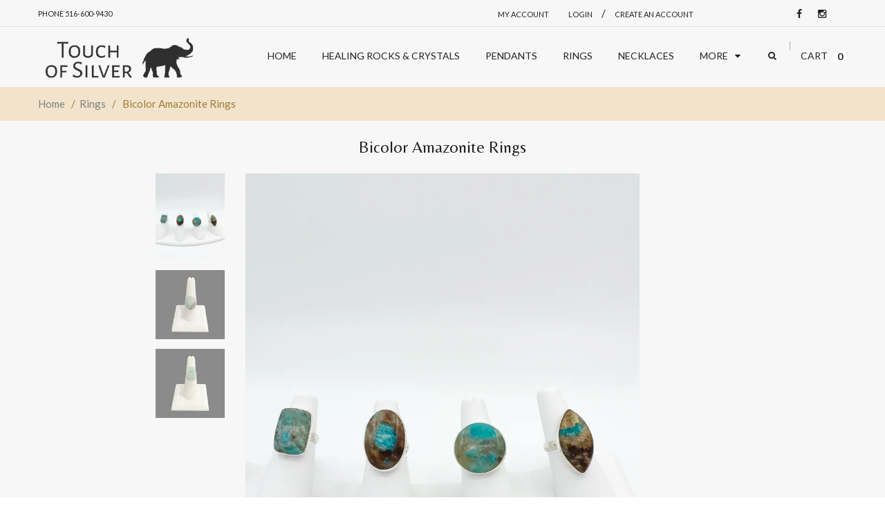

--- FILE ---
content_type: text/html; charset=utf-8
request_url: https://www.touchofsilverjewelry.com/products/sterling-silver-bicolor-amanzonite-rings
body_size: 26291
content:
<!doctype html>
<!--[if IE 8 ]>    <html lang="en" class="no-js ie8"> <![endif]-->
<!--[if (gt IE 9)|!(IE)]><!--> <html lang="en" class="no-js"> <!--<![endif]-->
<head>
  
  <meta charset="UTF-8">
  <meta http-equiv="Content-Type" content="text/html; charset=utf-8">
  <meta name="viewport" content="width=device-width, initial-scale=1, minimum-scale=1, maximum-scale=1" />
  <link rel="canonical" href="https://www.touchofsilverjewelry.com/products/sterling-silver-bicolor-amanzonite-rings" />  
  <link href='//fonts.googleapis.com/css?family=Carrois+Gothic' rel='stylesheet' type='text/css'>
  <link href='//fonts.googleapis.com/css?family=Lato:100,300,400,700' rel='stylesheet' type='text/css'>
  <link href='//fonts.googleapis.com/css?family=Raleway:400,600,500,700' rel='stylesheet' type='text/css'>
  <link href='//fonts.googleapis.com/css?family=Belleza' rel='stylesheet' type='text/css'>
  <link href='//fonts.googleapis.com/css?family=Quicksand:300,400,700' rel='stylesheet' type='text/css'>
  
  <meta name="description" content="925 Sterling Silver Bicolor Amazonite Rings Available in Sizes 6, 7, 8, and 9. Images display rings from smallest to largest (left to right). Please Visit our Metaphysical Properties page for more information on these beautiful stones! Each gemstone we sell has its own benefits and healing properties that they provide " />
  

  
  <title>Bicolor Amazonite Rings | Touch of Silver Jewelry</title>
    

  


  <meta property="og:url" content="https://www.touchofsilverjewelry.com/products/sterling-silver-bicolor-amanzonite-rings" />
  <meta property="og:title" content="Bicolor Amazonite Rings" />
  <meta property="og:description" content="925 Sterling Silver Bicolor Amazonite Rings
Available in Sizes 6, 7, 8, and 9.
Images display rings from smallest to largest (left to right).
Please Visit our Metaphysical Properties page for more information on these beautiful stones! Each gemstone we sell has its own benefits and healing properties that they provide to the wearer." />
  <meta property="og:image" content="//www.touchofsilverjewelry.com/cdn/shop/products/image_53421950-5f73-4393-830d-31c442600085_medium.jpg?v=1598484240" />


   





<link href="//netdna.bootstrapcdn.com/font-awesome/4.2.0/css/font-awesome.min.css" rel="stylesheet" type="text/css" media="all" />
  


<link href="//www.touchofsilverjewelry.com/cdn/shop/t/10/assets/jquery.fancybox-buttons.css?v=151906240201178399321696680671" rel="stylesheet" type="text/css" media="all" />


<link href="//www.touchofsilverjewelry.com/cdn/shop/t/10/assets/cs.animate.css?v=93630183612408631911638858798" rel="stylesheet" type="text/css" media="all" />
<link href="//www.touchofsilverjewelry.com/cdn/shop/t/10/assets/application.css?v=106582100937812340071696680671" rel="stylesheet" type="text/css" media="all" />
<link href="//www.touchofsilverjewelry.com/cdn/shop/t/10/assets/swatch.css?v=87399360491130504431638858856" rel="stylesheet" type="text/css" media="all" />

<link href="//www.touchofsilverjewelry.com/cdn/shop/t/10/assets/jquery.owl.carousel.css?v=103829121268106028031696680671" rel="stylesheet" type="text/css" media="all" />
<link href="//www.touchofsilverjewelry.com/cdn/shop/t/10/assets/jquery.bxslider.css?v=72082323191420701051638858856" rel="stylesheet" type="text/css" media="all" />

<link href="//www.touchofsilverjewelry.com/cdn/shop/t/10/assets/bootstrap.min.3x.css?v=119150839874280325301638858793" rel="stylesheet" type="text/css" media="all" />

<link href="//www.touchofsilverjewelry.com/cdn/shop/t/10/assets/cs.bootstrap.3x.css?v=78149179697915054881638858856" rel="stylesheet" type="text/css" media="all" />

<link href="//www.touchofsilverjewelry.com/cdn/shop/t/10/assets/cs.global.css?v=102832174687969596891696680671" rel="stylesheet" type="text/css" media="all" />
<link href="//www.touchofsilverjewelry.com/cdn/shop/t/10/assets/cs.style.css?v=168194218881650004051696680671" rel="stylesheet" type="text/css" media="all" />
<link href="//www.touchofsilverjewelry.com/cdn/shop/t/10/assets/cs.media.3x.css?v=98656959550710650681638858856" rel="stylesheet" type="text/css" media="all" />
  <link href="//www.touchofsilverjewelry.com/cdn/shop/t/10/assets/cs-wishlist.css?v=55519459617333904281638858856" rel="stylesheet" type="text/css" media="all" />  
  

<script src="//www.touchofsilverjewelry.com/cdn/shop/t/10/assets/jquery-1.9.1.min.js?v=95800296054546268251638858817" type="text/javascript"></script>
<script src="//www.touchofsilverjewelry.com/cdn/shop/t/10/assets/jquery.imagesloaded.min.js?v=87590947715040177931638858822" type="text/javascript"></script>

<script src="//www.touchofsilverjewelry.com/cdn/shop/t/10/assets/bootstrap.min.3x.js?v=59390219201667200651638858793" type="text/javascript"></script>





<script src="//www.touchofsilverjewelry.com/cdn/shop/t/10/assets/cookies.js?v=152021851494072641811638858797" type="text/javascript"></script>
<script src="//www.touchofsilverjewelry.com/cdn/shop/t/10/assets/modernizr.js?v=98655220835448841881638858829" type="text/javascript"></script>
<script src="//www.touchofsilverjewelry.com/cdn/shop/t/10/assets/cs.optionSelect.js?v=125912866570960172571638858801" type="text/javascript"></script>
<script src="//www.touchofsilverjewelry.com/cdn/shop/t/10/assets/cs.customSelect.js?v=178264080894207938301638858799" type="text/javascript"></script>  
<script src="//www.touchofsilverjewelry.com/cdn/shop/t/10/assets/application.js?v=7164290524980272531638858856" type="text/javascript"></script>
<script src="//www.touchofsilverjewelry.com/cdn/shop/t/10/assets/jquery.owl.carousel.min.js?v=63312486295315094921638858823" type="text/javascript"></script>
<script src="//www.touchofsilverjewelry.com/cdn/shop/t/10/assets/jquery.bxslider.js?v=39282186127077873191638858818" type="text/javascript"></script>
<script src="//www.touchofsilverjewelry.com/cdn/shop/t/10/assets/skrollr.min.js?v=65272873373743340871638858843" type="text/javascript"></script>





<script src="//www.touchofsilverjewelry.com/cdn/shop/t/10/assets/jquery.fancybox-buttons.js?v=55176213373343787281638858821" type="text/javascript"></script>


<script src="//www.touchofsilverjewelry.com/cdn/shop/t/10/assets/jquery.zoom.js?v=7098547149633335911638858824" type="text/javascript"></script>

<script src="/services/javascripts/currencies.js" type="text/javascript"></script>
<script src="//www.touchofsilverjewelry.com/cdn/shop/t/10/assets/jquery.currencies.min.js?v=148731906405125217661638858819" type="text/javascript"></script>
<script src="//www.touchofsilverjewelry.com/cdn/shop/t/10/assets/cs.script.js?v=79096052220675738171662044484" type="text/javascript"></script>
  <!-- Facebook Conversion Code for Themes -->
<script>(function() {
  var _fbq = window._fbq || (window._fbq = []);
  if (!_fbq.loaded) {
    var fbds = document.createElement('script');
    fbds.async = true;
    fbds.src = '//connect.facebook.net/en_US/fbds.js';
    var s = document.getElementsByTagName('script')[0];
    s.parentNode.insertBefore(fbds, s);
    _fbq.loaded = true;
  }
})();
window._fbq = window._fbq || [];
window._fbq.push(['track', '6016096938024', {'value':'0.00','currency':'USD'}]);
</script>
<noscript><img height="1" width="1" alt="" style="display:none" src="https://www.facebook.com/tr?ev=6016096938024&amp;cd[value]=0.00&amp;cd[currency]=USD&amp;noscript=1" /></noscript>

  <script>window.performance && window.performance.mark && window.performance.mark('shopify.content_for_header.start');</script><meta name="google-site-verification" content="RtBXirLSKD6OpwRsC-CVQH2sE08xEVO8oU65XVdPtEk">
<meta name="facebook-domain-verification" content="ks4t9nkfqqd3to82ri5j7ofvwh5guh">
<meta id="shopify-digital-wallet" name="shopify-digital-wallet" content="/44442419349/digital_wallets/dialog">
<meta name="shopify-checkout-api-token" content="9b2dc403c4f69aa49b576c50a856686a">
<meta id="in-context-paypal-metadata" data-shop-id="44442419349" data-venmo-supported="false" data-environment="production" data-locale="en_US" data-paypal-v4="true" data-currency="USD">
<link rel="alternate" type="application/json+oembed" href="https://www.touchofsilverjewelry.com/products/sterling-silver-bicolor-amanzonite-rings.oembed">
<script async="async" src="/checkouts/internal/preloads.js?locale=en-US"></script>
<link rel="preconnect" href="https://shop.app" crossorigin="anonymous">
<script async="async" src="https://shop.app/checkouts/internal/preloads.js?locale=en-US&shop_id=44442419349" crossorigin="anonymous"></script>
<script id="apple-pay-shop-capabilities" type="application/json">{"shopId":44442419349,"countryCode":"US","currencyCode":"USD","merchantCapabilities":["supports3DS"],"merchantId":"gid:\/\/shopify\/Shop\/44442419349","merchantName":"Touch of Silver Jewelry","requiredBillingContactFields":["postalAddress","email"],"requiredShippingContactFields":["postalAddress","email"],"shippingType":"shipping","supportedNetworks":["visa","masterCard","amex","discover","elo","jcb"],"total":{"type":"pending","label":"Touch of Silver Jewelry","amount":"1.00"},"shopifyPaymentsEnabled":true,"supportsSubscriptions":true}</script>
<script id="shopify-features" type="application/json">{"accessToken":"9b2dc403c4f69aa49b576c50a856686a","betas":["rich-media-storefront-analytics"],"domain":"www.touchofsilverjewelry.com","predictiveSearch":true,"shopId":44442419349,"locale":"en"}</script>
<script>var Shopify = Shopify || {};
Shopify.shop = "touch-of-silver-jewelry.myshopify.com";
Shopify.locale = "en";
Shopify.currency = {"active":"USD","rate":"1.0"};
Shopify.country = "US";
Shopify.theme = {"name":"Jewelry-v2.0","id":129340375267,"schema_name":null,"schema_version":null,"theme_store_id":null,"role":"main"};
Shopify.theme.handle = "null";
Shopify.theme.style = {"id":null,"handle":null};
Shopify.cdnHost = "www.touchofsilverjewelry.com/cdn";
Shopify.routes = Shopify.routes || {};
Shopify.routes.root = "/";</script>
<script type="module">!function(o){(o.Shopify=o.Shopify||{}).modules=!0}(window);</script>
<script>!function(o){function n(){var o=[];function n(){o.push(Array.prototype.slice.apply(arguments))}return n.q=o,n}var t=o.Shopify=o.Shopify||{};t.loadFeatures=n(),t.autoloadFeatures=n()}(window);</script>
<script>
  window.ShopifyPay = window.ShopifyPay || {};
  window.ShopifyPay.apiHost = "shop.app\/pay";
  window.ShopifyPay.redirectState = null;
</script>
<script id="shop-js-analytics" type="application/json">{"pageType":"product"}</script>
<script defer="defer" async type="module" src="//www.touchofsilverjewelry.com/cdn/shopifycloud/shop-js/modules/v2/client.init-shop-cart-sync_BT-GjEfc.en.esm.js"></script>
<script defer="defer" async type="module" src="//www.touchofsilverjewelry.com/cdn/shopifycloud/shop-js/modules/v2/chunk.common_D58fp_Oc.esm.js"></script>
<script defer="defer" async type="module" src="//www.touchofsilverjewelry.com/cdn/shopifycloud/shop-js/modules/v2/chunk.modal_xMitdFEc.esm.js"></script>
<script type="module">
  await import("//www.touchofsilverjewelry.com/cdn/shopifycloud/shop-js/modules/v2/client.init-shop-cart-sync_BT-GjEfc.en.esm.js");
await import("//www.touchofsilverjewelry.com/cdn/shopifycloud/shop-js/modules/v2/chunk.common_D58fp_Oc.esm.js");
await import("//www.touchofsilverjewelry.com/cdn/shopifycloud/shop-js/modules/v2/chunk.modal_xMitdFEc.esm.js");

  window.Shopify.SignInWithShop?.initShopCartSync?.({"fedCMEnabled":true,"windoidEnabled":true});

</script>
<script>
  window.Shopify = window.Shopify || {};
  if (!window.Shopify.featureAssets) window.Shopify.featureAssets = {};
  window.Shopify.featureAssets['shop-js'] = {"shop-cart-sync":["modules/v2/client.shop-cart-sync_DZOKe7Ll.en.esm.js","modules/v2/chunk.common_D58fp_Oc.esm.js","modules/v2/chunk.modal_xMitdFEc.esm.js"],"init-fed-cm":["modules/v2/client.init-fed-cm_B6oLuCjv.en.esm.js","modules/v2/chunk.common_D58fp_Oc.esm.js","modules/v2/chunk.modal_xMitdFEc.esm.js"],"shop-cash-offers":["modules/v2/client.shop-cash-offers_D2sdYoxE.en.esm.js","modules/v2/chunk.common_D58fp_Oc.esm.js","modules/v2/chunk.modal_xMitdFEc.esm.js"],"shop-login-button":["modules/v2/client.shop-login-button_QeVjl5Y3.en.esm.js","modules/v2/chunk.common_D58fp_Oc.esm.js","modules/v2/chunk.modal_xMitdFEc.esm.js"],"pay-button":["modules/v2/client.pay-button_DXTOsIq6.en.esm.js","modules/v2/chunk.common_D58fp_Oc.esm.js","modules/v2/chunk.modal_xMitdFEc.esm.js"],"shop-button":["modules/v2/client.shop-button_DQZHx9pm.en.esm.js","modules/v2/chunk.common_D58fp_Oc.esm.js","modules/v2/chunk.modal_xMitdFEc.esm.js"],"avatar":["modules/v2/client.avatar_BTnouDA3.en.esm.js"],"init-windoid":["modules/v2/client.init-windoid_CR1B-cfM.en.esm.js","modules/v2/chunk.common_D58fp_Oc.esm.js","modules/v2/chunk.modal_xMitdFEc.esm.js"],"init-shop-for-new-customer-accounts":["modules/v2/client.init-shop-for-new-customer-accounts_C_vY_xzh.en.esm.js","modules/v2/client.shop-login-button_QeVjl5Y3.en.esm.js","modules/v2/chunk.common_D58fp_Oc.esm.js","modules/v2/chunk.modal_xMitdFEc.esm.js"],"init-shop-email-lookup-coordinator":["modules/v2/client.init-shop-email-lookup-coordinator_BI7n9ZSv.en.esm.js","modules/v2/chunk.common_D58fp_Oc.esm.js","modules/v2/chunk.modal_xMitdFEc.esm.js"],"init-shop-cart-sync":["modules/v2/client.init-shop-cart-sync_BT-GjEfc.en.esm.js","modules/v2/chunk.common_D58fp_Oc.esm.js","modules/v2/chunk.modal_xMitdFEc.esm.js"],"shop-toast-manager":["modules/v2/client.shop-toast-manager_DiYdP3xc.en.esm.js","modules/v2/chunk.common_D58fp_Oc.esm.js","modules/v2/chunk.modal_xMitdFEc.esm.js"],"init-customer-accounts":["modules/v2/client.init-customer-accounts_D9ZNqS-Q.en.esm.js","modules/v2/client.shop-login-button_QeVjl5Y3.en.esm.js","modules/v2/chunk.common_D58fp_Oc.esm.js","modules/v2/chunk.modal_xMitdFEc.esm.js"],"init-customer-accounts-sign-up":["modules/v2/client.init-customer-accounts-sign-up_iGw4briv.en.esm.js","modules/v2/client.shop-login-button_QeVjl5Y3.en.esm.js","modules/v2/chunk.common_D58fp_Oc.esm.js","modules/v2/chunk.modal_xMitdFEc.esm.js"],"shop-follow-button":["modules/v2/client.shop-follow-button_CqMgW2wH.en.esm.js","modules/v2/chunk.common_D58fp_Oc.esm.js","modules/v2/chunk.modal_xMitdFEc.esm.js"],"checkout-modal":["modules/v2/client.checkout-modal_xHeaAweL.en.esm.js","modules/v2/chunk.common_D58fp_Oc.esm.js","modules/v2/chunk.modal_xMitdFEc.esm.js"],"shop-login":["modules/v2/client.shop-login_D91U-Q7h.en.esm.js","modules/v2/chunk.common_D58fp_Oc.esm.js","modules/v2/chunk.modal_xMitdFEc.esm.js"],"lead-capture":["modules/v2/client.lead-capture_BJmE1dJe.en.esm.js","modules/v2/chunk.common_D58fp_Oc.esm.js","modules/v2/chunk.modal_xMitdFEc.esm.js"],"payment-terms":["modules/v2/client.payment-terms_Ci9AEqFq.en.esm.js","modules/v2/chunk.common_D58fp_Oc.esm.js","modules/v2/chunk.modal_xMitdFEc.esm.js"]};
</script>
<script>(function() {
  var isLoaded = false;
  function asyncLoad() {
    if (isLoaded) return;
    isLoaded = true;
    var urls = ["https:\/\/chimpstatic.com\/mcjs-connected\/js\/users\/1130adaa9fbdfd0b551a91192\/aa8baa98ad016773801f346c6.js?shop=touch-of-silver-jewelry.myshopify.com"];
    for (var i = 0; i < urls.length; i++) {
      var s = document.createElement('script');
      s.type = 'text/javascript';
      s.async = true;
      s.src = urls[i];
      var x = document.getElementsByTagName('script')[0];
      x.parentNode.insertBefore(s, x);
    }
  };
  if(window.attachEvent) {
    window.attachEvent('onload', asyncLoad);
  } else {
    window.addEventListener('load', asyncLoad, false);
  }
})();</script>
<script id="__st">var __st={"a":44442419349,"offset":-18000,"reqid":"fac72e23-878a-4d62-bc88-a2192cf85f46-1769092004","pageurl":"www.touchofsilverjewelry.com\/products\/sterling-silver-bicolor-amanzonite-rings","u":"23caf51d361e","p":"product","rtyp":"product","rid":5641608036501};</script>
<script>window.ShopifyPaypalV4VisibilityTracking = true;</script>
<script id="captcha-bootstrap">!function(){'use strict';const t='contact',e='account',n='new_comment',o=[[t,t],['blogs',n],['comments',n],[t,'customer']],c=[[e,'customer_login'],[e,'guest_login'],[e,'recover_customer_password'],[e,'create_customer']],r=t=>t.map((([t,e])=>`form[action*='/${t}']:not([data-nocaptcha='true']) input[name='form_type'][value='${e}']`)).join(','),a=t=>()=>t?[...document.querySelectorAll(t)].map((t=>t.form)):[];function s(){const t=[...o],e=r(t);return a(e)}const i='password',u='form_key',d=['recaptcha-v3-token','g-recaptcha-response','h-captcha-response',i],f=()=>{try{return window.sessionStorage}catch{return}},m='__shopify_v',_=t=>t.elements[u];function p(t,e,n=!1){try{const o=window.sessionStorage,c=JSON.parse(o.getItem(e)),{data:r}=function(t){const{data:e,action:n}=t;return t[m]||n?{data:e,action:n}:{data:t,action:n}}(c);for(const[e,n]of Object.entries(r))t.elements[e]&&(t.elements[e].value=n);n&&o.removeItem(e)}catch(o){console.error('form repopulation failed',{error:o})}}const l='form_type',E='cptcha';function T(t){t.dataset[E]=!0}const w=window,h=w.document,L='Shopify',v='ce_forms',y='captcha';let A=!1;((t,e)=>{const n=(g='f06e6c50-85a8-45c8-87d0-21a2b65856fe',I='https://cdn.shopify.com/shopifycloud/storefront-forms-hcaptcha/ce_storefront_forms_captcha_hcaptcha.v1.5.2.iife.js',D={infoText:'Protected by hCaptcha',privacyText:'Privacy',termsText:'Terms'},(t,e,n)=>{const o=w[L][v],c=o.bindForm;if(c)return c(t,g,e,D).then(n);var r;o.q.push([[t,g,e,D],n]),r=I,A||(h.body.append(Object.assign(h.createElement('script'),{id:'captcha-provider',async:!0,src:r})),A=!0)});var g,I,D;w[L]=w[L]||{},w[L][v]=w[L][v]||{},w[L][v].q=[],w[L][y]=w[L][y]||{},w[L][y].protect=function(t,e){n(t,void 0,e),T(t)},Object.freeze(w[L][y]),function(t,e,n,w,h,L){const[v,y,A,g]=function(t,e,n){const i=e?o:[],u=t?c:[],d=[...i,...u],f=r(d),m=r(i),_=r(d.filter((([t,e])=>n.includes(e))));return[a(f),a(m),a(_),s()]}(w,h,L),I=t=>{const e=t.target;return e instanceof HTMLFormElement?e:e&&e.form},D=t=>v().includes(t);t.addEventListener('submit',(t=>{const e=I(t);if(!e)return;const n=D(e)&&!e.dataset.hcaptchaBound&&!e.dataset.recaptchaBound,o=_(e),c=g().includes(e)&&(!o||!o.value);(n||c)&&t.preventDefault(),c&&!n&&(function(t){try{if(!f())return;!function(t){const e=f();if(!e)return;const n=_(t);if(!n)return;const o=n.value;o&&e.removeItem(o)}(t);const e=Array.from(Array(32),(()=>Math.random().toString(36)[2])).join('');!function(t,e){_(t)||t.append(Object.assign(document.createElement('input'),{type:'hidden',name:u})),t.elements[u].value=e}(t,e),function(t,e){const n=f();if(!n)return;const o=[...t.querySelectorAll(`input[type='${i}']`)].map((({name:t})=>t)),c=[...d,...o],r={};for(const[a,s]of new FormData(t).entries())c.includes(a)||(r[a]=s);n.setItem(e,JSON.stringify({[m]:1,action:t.action,data:r}))}(t,e)}catch(e){console.error('failed to persist form',e)}}(e),e.submit())}));const S=(t,e)=>{t&&!t.dataset[E]&&(n(t,e.some((e=>e===t))),T(t))};for(const o of['focusin','change'])t.addEventListener(o,(t=>{const e=I(t);D(e)&&S(e,y())}));const B=e.get('form_key'),M=e.get(l),P=B&&M;t.addEventListener('DOMContentLoaded',(()=>{const t=y();if(P)for(const e of t)e.elements[l].value===M&&p(e,B);[...new Set([...A(),...v().filter((t=>'true'===t.dataset.shopifyCaptcha))])].forEach((e=>S(e,t)))}))}(h,new URLSearchParams(w.location.search),n,t,e,['guest_login'])})(!0,!0)}();</script>
<script integrity="sha256-4kQ18oKyAcykRKYeNunJcIwy7WH5gtpwJnB7kiuLZ1E=" data-source-attribution="shopify.loadfeatures" defer="defer" src="//www.touchofsilverjewelry.com/cdn/shopifycloud/storefront/assets/storefront/load_feature-a0a9edcb.js" crossorigin="anonymous"></script>
<script crossorigin="anonymous" defer="defer" src="//www.touchofsilverjewelry.com/cdn/shopifycloud/storefront/assets/shopify_pay/storefront-65b4c6d7.js?v=20250812"></script>
<script data-source-attribution="shopify.dynamic_checkout.dynamic.init">var Shopify=Shopify||{};Shopify.PaymentButton=Shopify.PaymentButton||{isStorefrontPortableWallets:!0,init:function(){window.Shopify.PaymentButton.init=function(){};var t=document.createElement("script");t.src="https://www.touchofsilverjewelry.com/cdn/shopifycloud/portable-wallets/latest/portable-wallets.en.js",t.type="module",document.head.appendChild(t)}};
</script>
<script data-source-attribution="shopify.dynamic_checkout.buyer_consent">
  function portableWalletsHideBuyerConsent(e){var t=document.getElementById("shopify-buyer-consent"),n=document.getElementById("shopify-subscription-policy-button");t&&n&&(t.classList.add("hidden"),t.setAttribute("aria-hidden","true"),n.removeEventListener("click",e))}function portableWalletsShowBuyerConsent(e){var t=document.getElementById("shopify-buyer-consent"),n=document.getElementById("shopify-subscription-policy-button");t&&n&&(t.classList.remove("hidden"),t.removeAttribute("aria-hidden"),n.addEventListener("click",e))}window.Shopify?.PaymentButton&&(window.Shopify.PaymentButton.hideBuyerConsent=portableWalletsHideBuyerConsent,window.Shopify.PaymentButton.showBuyerConsent=portableWalletsShowBuyerConsent);
</script>
<script data-source-attribution="shopify.dynamic_checkout.cart.bootstrap">document.addEventListener("DOMContentLoaded",(function(){function t(){return document.querySelector("shopify-accelerated-checkout-cart, shopify-accelerated-checkout")}if(t())Shopify.PaymentButton.init();else{new MutationObserver((function(e,n){t()&&(Shopify.PaymentButton.init(),n.disconnect())})).observe(document.body,{childList:!0,subtree:!0})}}));
</script>
<link id="shopify-accelerated-checkout-styles" rel="stylesheet" media="screen" href="https://www.touchofsilverjewelry.com/cdn/shopifycloud/portable-wallets/latest/accelerated-checkout-backwards-compat.css" crossorigin="anonymous">
<style id="shopify-accelerated-checkout-cart">
        #shopify-buyer-consent {
  margin-top: 1em;
  display: inline-block;
  width: 100%;
}

#shopify-buyer-consent.hidden {
  display: none;
}

#shopify-subscription-policy-button {
  background: none;
  border: none;
  padding: 0;
  text-decoration: underline;
  font-size: inherit;
  cursor: pointer;
}

#shopify-subscription-policy-button::before {
  box-shadow: none;
}

      </style>

<script>window.performance && window.performance.mark && window.performance.mark('shopify.content_for_header.end');</script>
  
  <style>
    @media only screen and (max-width: 600px) {
      .newsletter-popup h4 {
          font-size: 36px;
      }
      
      .newsletter-popup .group_input input.form-control {
          width: 250px;
      }
    }
  </style>
<link href="https://monorail-edge.shopifysvc.com" rel="dns-prefetch">
<script>(function(){if ("sendBeacon" in navigator && "performance" in window) {try {var session_token_from_headers = performance.getEntriesByType('navigation')[0].serverTiming.find(x => x.name == '_s').description;} catch {var session_token_from_headers = undefined;}var session_cookie_matches = document.cookie.match(/_shopify_s=([^;]*)/);var session_token_from_cookie = session_cookie_matches && session_cookie_matches.length === 2 ? session_cookie_matches[1] : "";var session_token = session_token_from_headers || session_token_from_cookie || "";function handle_abandonment_event(e) {var entries = performance.getEntries().filter(function(entry) {return /monorail-edge.shopifysvc.com/.test(entry.name);});if (!window.abandonment_tracked && entries.length === 0) {window.abandonment_tracked = true;var currentMs = Date.now();var navigation_start = performance.timing.navigationStart;var payload = {shop_id: 44442419349,url: window.location.href,navigation_start,duration: currentMs - navigation_start,session_token,page_type: "product"};window.navigator.sendBeacon("https://monorail-edge.shopifysvc.com/v1/produce", JSON.stringify({schema_id: "online_store_buyer_site_abandonment/1.1",payload: payload,metadata: {event_created_at_ms: currentMs,event_sent_at_ms: currentMs}}));}}window.addEventListener('pagehide', handle_abandonment_event);}}());</script>
<script id="web-pixels-manager-setup">(function e(e,d,r,n,o){if(void 0===o&&(o={}),!Boolean(null===(a=null===(i=window.Shopify)||void 0===i?void 0:i.analytics)||void 0===a?void 0:a.replayQueue)){var i,a;window.Shopify=window.Shopify||{};var t=window.Shopify;t.analytics=t.analytics||{};var s=t.analytics;s.replayQueue=[],s.publish=function(e,d,r){return s.replayQueue.push([e,d,r]),!0};try{self.performance.mark("wpm:start")}catch(e){}var l=function(){var e={modern:/Edge?\/(1{2}[4-9]|1[2-9]\d|[2-9]\d{2}|\d{4,})\.\d+(\.\d+|)|Firefox\/(1{2}[4-9]|1[2-9]\d|[2-9]\d{2}|\d{4,})\.\d+(\.\d+|)|Chrom(ium|e)\/(9{2}|\d{3,})\.\d+(\.\d+|)|(Maci|X1{2}).+ Version\/(15\.\d+|(1[6-9]|[2-9]\d|\d{3,})\.\d+)([,.]\d+|)( \(\w+\)|)( Mobile\/\w+|) Safari\/|Chrome.+OPR\/(9{2}|\d{3,})\.\d+\.\d+|(CPU[ +]OS|iPhone[ +]OS|CPU[ +]iPhone|CPU IPhone OS|CPU iPad OS)[ +]+(15[._]\d+|(1[6-9]|[2-9]\d|\d{3,})[._]\d+)([._]\d+|)|Android:?[ /-](13[3-9]|1[4-9]\d|[2-9]\d{2}|\d{4,})(\.\d+|)(\.\d+|)|Android.+Firefox\/(13[5-9]|1[4-9]\d|[2-9]\d{2}|\d{4,})\.\d+(\.\d+|)|Android.+Chrom(ium|e)\/(13[3-9]|1[4-9]\d|[2-9]\d{2}|\d{4,})\.\d+(\.\d+|)|SamsungBrowser\/([2-9]\d|\d{3,})\.\d+/,legacy:/Edge?\/(1[6-9]|[2-9]\d|\d{3,})\.\d+(\.\d+|)|Firefox\/(5[4-9]|[6-9]\d|\d{3,})\.\d+(\.\d+|)|Chrom(ium|e)\/(5[1-9]|[6-9]\d|\d{3,})\.\d+(\.\d+|)([\d.]+$|.*Safari\/(?![\d.]+ Edge\/[\d.]+$))|(Maci|X1{2}).+ Version\/(10\.\d+|(1[1-9]|[2-9]\d|\d{3,})\.\d+)([,.]\d+|)( \(\w+\)|)( Mobile\/\w+|) Safari\/|Chrome.+OPR\/(3[89]|[4-9]\d|\d{3,})\.\d+\.\d+|(CPU[ +]OS|iPhone[ +]OS|CPU[ +]iPhone|CPU IPhone OS|CPU iPad OS)[ +]+(10[._]\d+|(1[1-9]|[2-9]\d|\d{3,})[._]\d+)([._]\d+|)|Android:?[ /-](13[3-9]|1[4-9]\d|[2-9]\d{2}|\d{4,})(\.\d+|)(\.\d+|)|Mobile Safari.+OPR\/([89]\d|\d{3,})\.\d+\.\d+|Android.+Firefox\/(13[5-9]|1[4-9]\d|[2-9]\d{2}|\d{4,})\.\d+(\.\d+|)|Android.+Chrom(ium|e)\/(13[3-9]|1[4-9]\d|[2-9]\d{2}|\d{4,})\.\d+(\.\d+|)|Android.+(UC? ?Browser|UCWEB|U3)[ /]?(15\.([5-9]|\d{2,})|(1[6-9]|[2-9]\d|\d{3,})\.\d+)\.\d+|SamsungBrowser\/(5\.\d+|([6-9]|\d{2,})\.\d+)|Android.+MQ{2}Browser\/(14(\.(9|\d{2,})|)|(1[5-9]|[2-9]\d|\d{3,})(\.\d+|))(\.\d+|)|K[Aa][Ii]OS\/(3\.\d+|([4-9]|\d{2,})\.\d+)(\.\d+|)/},d=e.modern,r=e.legacy,n=navigator.userAgent;return n.match(d)?"modern":n.match(r)?"legacy":"unknown"}(),u="modern"===l?"modern":"legacy",c=(null!=n?n:{modern:"",legacy:""})[u],f=function(e){return[e.baseUrl,"/wpm","/b",e.hashVersion,"modern"===e.buildTarget?"m":"l",".js"].join("")}({baseUrl:d,hashVersion:r,buildTarget:u}),m=function(e){var d=e.version,r=e.bundleTarget,n=e.surface,o=e.pageUrl,i=e.monorailEndpoint;return{emit:function(e){var a=e.status,t=e.errorMsg,s=(new Date).getTime(),l=JSON.stringify({metadata:{event_sent_at_ms:s},events:[{schema_id:"web_pixels_manager_load/3.1",payload:{version:d,bundle_target:r,page_url:o,status:a,surface:n,error_msg:t},metadata:{event_created_at_ms:s}}]});if(!i)return console&&console.warn&&console.warn("[Web Pixels Manager] No Monorail endpoint provided, skipping logging."),!1;try{return self.navigator.sendBeacon.bind(self.navigator)(i,l)}catch(e){}var u=new XMLHttpRequest;try{return u.open("POST",i,!0),u.setRequestHeader("Content-Type","text/plain"),u.send(l),!0}catch(e){return console&&console.warn&&console.warn("[Web Pixels Manager] Got an unhandled error while logging to Monorail."),!1}}}}({version:r,bundleTarget:l,surface:e.surface,pageUrl:self.location.href,monorailEndpoint:e.monorailEndpoint});try{o.browserTarget=l,function(e){var d=e.src,r=e.async,n=void 0===r||r,o=e.onload,i=e.onerror,a=e.sri,t=e.scriptDataAttributes,s=void 0===t?{}:t,l=document.createElement("script"),u=document.querySelector("head"),c=document.querySelector("body");if(l.async=n,l.src=d,a&&(l.integrity=a,l.crossOrigin="anonymous"),s)for(var f in s)if(Object.prototype.hasOwnProperty.call(s,f))try{l.dataset[f]=s[f]}catch(e){}if(o&&l.addEventListener("load",o),i&&l.addEventListener("error",i),u)u.appendChild(l);else{if(!c)throw new Error("Did not find a head or body element to append the script");c.appendChild(l)}}({src:f,async:!0,onload:function(){if(!function(){var e,d;return Boolean(null===(d=null===(e=window.Shopify)||void 0===e?void 0:e.analytics)||void 0===d?void 0:d.initialized)}()){var d=window.webPixelsManager.init(e)||void 0;if(d){var r=window.Shopify.analytics;r.replayQueue.forEach((function(e){var r=e[0],n=e[1],o=e[2];d.publishCustomEvent(r,n,o)})),r.replayQueue=[],r.publish=d.publishCustomEvent,r.visitor=d.visitor,r.initialized=!0}}},onerror:function(){return m.emit({status:"failed",errorMsg:"".concat(f," has failed to load")})},sri:function(e){var d=/^sha384-[A-Za-z0-9+/=]+$/;return"string"==typeof e&&d.test(e)}(c)?c:"",scriptDataAttributes:o}),m.emit({status:"loading"})}catch(e){m.emit({status:"failed",errorMsg:(null==e?void 0:e.message)||"Unknown error"})}}})({shopId: 44442419349,storefrontBaseUrl: "https://www.touchofsilverjewelry.com",extensionsBaseUrl: "https://extensions.shopifycdn.com/cdn/shopifycloud/web-pixels-manager",monorailEndpoint: "https://monorail-edge.shopifysvc.com/unstable/produce_batch",surface: "storefront-renderer",enabledBetaFlags: ["2dca8a86"],webPixelsConfigList: [{"id":"483852515","configuration":"{\"config\":\"{\\\"pixel_id\\\":\\\"GT-57ZCMNV\\\",\\\"target_country\\\":\\\"US\\\",\\\"gtag_events\\\":[{\\\"type\\\":\\\"purchase\\\",\\\"action_label\\\":\\\"MC-KD18VCSRZB\\\"},{\\\"type\\\":\\\"page_view\\\",\\\"action_label\\\":\\\"MC-KD18VCSRZB\\\"},{\\\"type\\\":\\\"view_item\\\",\\\"action_label\\\":\\\"MC-KD18VCSRZB\\\"}],\\\"enable_monitoring_mode\\\":false}\"}","eventPayloadVersion":"v1","runtimeContext":"OPEN","scriptVersion":"b2a88bafab3e21179ed38636efcd8a93","type":"APP","apiClientId":1780363,"privacyPurposes":[],"dataSharingAdjustments":{"protectedCustomerApprovalScopes":["read_customer_address","read_customer_email","read_customer_name","read_customer_personal_data","read_customer_phone"]}},{"id":"171835619","configuration":"{\"pixel_id\":\"606433343357794\",\"pixel_type\":\"facebook_pixel\",\"metaapp_system_user_token\":\"-\"}","eventPayloadVersion":"v1","runtimeContext":"OPEN","scriptVersion":"ca16bc87fe92b6042fbaa3acc2fbdaa6","type":"APP","apiClientId":2329312,"privacyPurposes":["ANALYTICS","MARKETING","SALE_OF_DATA"],"dataSharingAdjustments":{"protectedCustomerApprovalScopes":["read_customer_address","read_customer_email","read_customer_name","read_customer_personal_data","read_customer_phone"]}},{"id":"50528483","eventPayloadVersion":"v1","runtimeContext":"LAX","scriptVersion":"1","type":"CUSTOM","privacyPurposes":["MARKETING"],"name":"Meta pixel (migrated)"},{"id":"shopify-app-pixel","configuration":"{}","eventPayloadVersion":"v1","runtimeContext":"STRICT","scriptVersion":"0450","apiClientId":"shopify-pixel","type":"APP","privacyPurposes":["ANALYTICS","MARKETING"]},{"id":"shopify-custom-pixel","eventPayloadVersion":"v1","runtimeContext":"LAX","scriptVersion":"0450","apiClientId":"shopify-pixel","type":"CUSTOM","privacyPurposes":["ANALYTICS","MARKETING"]}],isMerchantRequest: false,initData: {"shop":{"name":"Touch of Silver Jewelry","paymentSettings":{"currencyCode":"USD"},"myshopifyDomain":"touch-of-silver-jewelry.myshopify.com","countryCode":"US","storefrontUrl":"https:\/\/www.touchofsilverjewelry.com"},"customer":null,"cart":null,"checkout":null,"productVariants":[{"price":{"amount":51.0,"currencyCode":"USD"},"product":{"title":"Bicolor Amazonite Rings","vendor":"Touch of Silver Jewelry","id":"5641608036501","untranslatedTitle":"Bicolor Amazonite Rings","url":"\/products\/sterling-silver-bicolor-amanzonite-rings","type":"jewelry"},"id":"35911225213077","image":{"src":"\/\/www.touchofsilverjewelry.com\/cdn\/shop\/products\/image_53421950-5f73-4393-830d-31c442600085.jpg?v=1598484240"},"sku":"R-20229\/263","title":"Size 7","untranslatedTitle":"Size 7"},{"price":{"amount":53.0,"currencyCode":"USD"},"product":{"title":"Bicolor Amazonite Rings","vendor":"Touch of Silver Jewelry","id":"5641608036501","untranslatedTitle":"Bicolor Amazonite Rings","url":"\/products\/sterling-silver-bicolor-amanzonite-rings","type":"jewelry"},"id":"35911225245845","image":{"src":"\/\/www.touchofsilverjewelry.com\/cdn\/shop\/products\/image_87872086-c2a0-4b3b-ac12-56b15736359d.png?v=1686091645"},"sku":"R-20229\/263","title":"Size 8","untranslatedTitle":"Size 8"},{"price":{"amount":33.0,"currencyCode":"USD"},"product":{"title":"Bicolor Amazonite Rings","vendor":"Touch of Silver Jewelry","id":"5641608036501","untranslatedTitle":"Bicolor Amazonite Rings","url":"\/products\/sterling-silver-bicolor-amanzonite-rings","type":"jewelry"},"id":"35933819699349","image":{"src":"\/\/www.touchofsilverjewelry.com\/cdn\/shop\/products\/image_bfcce9d2-cc92-4d1f-ac7b-f87d58a911dd.png?v=1686091722"},"sku":"R-20229\/263","title":"Size 6","untranslatedTitle":"Size 6"},{"price":{"amount":48.0,"currencyCode":"USD"},"product":{"title":"Bicolor Amazonite Rings","vendor":"Touch of Silver Jewelry","id":"5641608036501","untranslatedTitle":"Bicolor Amazonite Rings","url":"\/products\/sterling-silver-bicolor-amanzonite-rings","type":"jewelry"},"id":"35933850828949","image":{"src":"\/\/www.touchofsilverjewelry.com\/cdn\/shop\/products\/image_53421950-5f73-4393-830d-31c442600085.jpg?v=1598484240"},"sku":"R-20229\/263","title":"Size 9","untranslatedTitle":"Size 9"}],"purchasingCompany":null},},"https://www.touchofsilverjewelry.com/cdn","fcfee988w5aeb613cpc8e4bc33m6693e112",{"modern":"","legacy":""},{"shopId":"44442419349","storefrontBaseUrl":"https:\/\/www.touchofsilverjewelry.com","extensionBaseUrl":"https:\/\/extensions.shopifycdn.com\/cdn\/shopifycloud\/web-pixels-manager","surface":"storefront-renderer","enabledBetaFlags":"[\"2dca8a86\"]","isMerchantRequest":"false","hashVersion":"fcfee988w5aeb613cpc8e4bc33m6693e112","publish":"custom","events":"[[\"page_viewed\",{}],[\"product_viewed\",{\"productVariant\":{\"price\":{\"amount\":51.0,\"currencyCode\":\"USD\"},\"product\":{\"title\":\"Bicolor Amazonite Rings\",\"vendor\":\"Touch of Silver Jewelry\",\"id\":\"5641608036501\",\"untranslatedTitle\":\"Bicolor Amazonite Rings\",\"url\":\"\/products\/sterling-silver-bicolor-amanzonite-rings\",\"type\":\"jewelry\"},\"id\":\"35911225213077\",\"image\":{\"src\":\"\/\/www.touchofsilverjewelry.com\/cdn\/shop\/products\/image_53421950-5f73-4393-830d-31c442600085.jpg?v=1598484240\"},\"sku\":\"R-20229\/263\",\"title\":\"Size 7\",\"untranslatedTitle\":\"Size 7\"}}]]"});</script><script>
  window.ShopifyAnalytics = window.ShopifyAnalytics || {};
  window.ShopifyAnalytics.meta = window.ShopifyAnalytics.meta || {};
  window.ShopifyAnalytics.meta.currency = 'USD';
  var meta = {"product":{"id":5641608036501,"gid":"gid:\/\/shopify\/Product\/5641608036501","vendor":"Touch of Silver Jewelry","type":"jewelry","handle":"sterling-silver-bicolor-amanzonite-rings","variants":[{"id":35911225213077,"price":5100,"name":"Bicolor Amazonite Rings - Size 7","public_title":"Size 7","sku":"R-20229\/263"},{"id":35911225245845,"price":5300,"name":"Bicolor Amazonite Rings - Size 8","public_title":"Size 8","sku":"R-20229\/263"},{"id":35933819699349,"price":3300,"name":"Bicolor Amazonite Rings - Size 6","public_title":"Size 6","sku":"R-20229\/263"},{"id":35933850828949,"price":4800,"name":"Bicolor Amazonite Rings - Size 9","public_title":"Size 9","sku":"R-20229\/263"}],"remote":false},"page":{"pageType":"product","resourceType":"product","resourceId":5641608036501,"requestId":"fac72e23-878a-4d62-bc88-a2192cf85f46-1769092004"}};
  for (var attr in meta) {
    window.ShopifyAnalytics.meta[attr] = meta[attr];
  }
</script>
<script class="analytics">
  (function () {
    var customDocumentWrite = function(content) {
      var jquery = null;

      if (window.jQuery) {
        jquery = window.jQuery;
      } else if (window.Checkout && window.Checkout.$) {
        jquery = window.Checkout.$;
      }

      if (jquery) {
        jquery('body').append(content);
      }
    };

    var hasLoggedConversion = function(token) {
      if (token) {
        return document.cookie.indexOf('loggedConversion=' + token) !== -1;
      }
      return false;
    }

    var setCookieIfConversion = function(token) {
      if (token) {
        var twoMonthsFromNow = new Date(Date.now());
        twoMonthsFromNow.setMonth(twoMonthsFromNow.getMonth() + 2);

        document.cookie = 'loggedConversion=' + token + '; expires=' + twoMonthsFromNow;
      }
    }

    var trekkie = window.ShopifyAnalytics.lib = window.trekkie = window.trekkie || [];
    if (trekkie.integrations) {
      return;
    }
    trekkie.methods = [
      'identify',
      'page',
      'ready',
      'track',
      'trackForm',
      'trackLink'
    ];
    trekkie.factory = function(method) {
      return function() {
        var args = Array.prototype.slice.call(arguments);
        args.unshift(method);
        trekkie.push(args);
        return trekkie;
      };
    };
    for (var i = 0; i < trekkie.methods.length; i++) {
      var key = trekkie.methods[i];
      trekkie[key] = trekkie.factory(key);
    }
    trekkie.load = function(config) {
      trekkie.config = config || {};
      trekkie.config.initialDocumentCookie = document.cookie;
      var first = document.getElementsByTagName('script')[0];
      var script = document.createElement('script');
      script.type = 'text/javascript';
      script.onerror = function(e) {
        var scriptFallback = document.createElement('script');
        scriptFallback.type = 'text/javascript';
        scriptFallback.onerror = function(error) {
                var Monorail = {
      produce: function produce(monorailDomain, schemaId, payload) {
        var currentMs = new Date().getTime();
        var event = {
          schema_id: schemaId,
          payload: payload,
          metadata: {
            event_created_at_ms: currentMs,
            event_sent_at_ms: currentMs
          }
        };
        return Monorail.sendRequest("https://" + monorailDomain + "/v1/produce", JSON.stringify(event));
      },
      sendRequest: function sendRequest(endpointUrl, payload) {
        // Try the sendBeacon API
        if (window && window.navigator && typeof window.navigator.sendBeacon === 'function' && typeof window.Blob === 'function' && !Monorail.isIos12()) {
          var blobData = new window.Blob([payload], {
            type: 'text/plain'
          });

          if (window.navigator.sendBeacon(endpointUrl, blobData)) {
            return true;
          } // sendBeacon was not successful

        } // XHR beacon

        var xhr = new XMLHttpRequest();

        try {
          xhr.open('POST', endpointUrl);
          xhr.setRequestHeader('Content-Type', 'text/plain');
          xhr.send(payload);
        } catch (e) {
          console.log(e);
        }

        return false;
      },
      isIos12: function isIos12() {
        return window.navigator.userAgent.lastIndexOf('iPhone; CPU iPhone OS 12_') !== -1 || window.navigator.userAgent.lastIndexOf('iPad; CPU OS 12_') !== -1;
      }
    };
    Monorail.produce('monorail-edge.shopifysvc.com',
      'trekkie_storefront_load_errors/1.1',
      {shop_id: 44442419349,
      theme_id: 129340375267,
      app_name: "storefront",
      context_url: window.location.href,
      source_url: "//www.touchofsilverjewelry.com/cdn/s/trekkie.storefront.1bbfab421998800ff09850b62e84b8915387986d.min.js"});

        };
        scriptFallback.async = true;
        scriptFallback.src = '//www.touchofsilverjewelry.com/cdn/s/trekkie.storefront.1bbfab421998800ff09850b62e84b8915387986d.min.js';
        first.parentNode.insertBefore(scriptFallback, first);
      };
      script.async = true;
      script.src = '//www.touchofsilverjewelry.com/cdn/s/trekkie.storefront.1bbfab421998800ff09850b62e84b8915387986d.min.js';
      first.parentNode.insertBefore(script, first);
    };
    trekkie.load(
      {"Trekkie":{"appName":"storefront","development":false,"defaultAttributes":{"shopId":44442419349,"isMerchantRequest":null,"themeId":129340375267,"themeCityHash":"15262010139606966052","contentLanguage":"en","currency":"USD","eventMetadataId":"a5c834c1-e9a4-42f3-99a1-1d956018875a"},"isServerSideCookieWritingEnabled":true,"monorailRegion":"shop_domain","enabledBetaFlags":["65f19447"]},"Session Attribution":{},"S2S":{"facebookCapiEnabled":true,"source":"trekkie-storefront-renderer","apiClientId":580111}}
    );

    var loaded = false;
    trekkie.ready(function() {
      if (loaded) return;
      loaded = true;

      window.ShopifyAnalytics.lib = window.trekkie;

      var originalDocumentWrite = document.write;
      document.write = customDocumentWrite;
      try { window.ShopifyAnalytics.merchantGoogleAnalytics.call(this); } catch(error) {};
      document.write = originalDocumentWrite;

      window.ShopifyAnalytics.lib.page(null,{"pageType":"product","resourceType":"product","resourceId":5641608036501,"requestId":"fac72e23-878a-4d62-bc88-a2192cf85f46-1769092004","shopifyEmitted":true});

      var match = window.location.pathname.match(/checkouts\/(.+)\/(thank_you|post_purchase)/)
      var token = match? match[1]: undefined;
      if (!hasLoggedConversion(token)) {
        setCookieIfConversion(token);
        window.ShopifyAnalytics.lib.track("Viewed Product",{"currency":"USD","variantId":35911225213077,"productId":5641608036501,"productGid":"gid:\/\/shopify\/Product\/5641608036501","name":"Bicolor Amazonite Rings - Size 7","price":"51.00","sku":"R-20229\/263","brand":"Touch of Silver Jewelry","variant":"Size 7","category":"jewelry","nonInteraction":true,"remote":false},undefined,undefined,{"shopifyEmitted":true});
      window.ShopifyAnalytics.lib.track("monorail:\/\/trekkie_storefront_viewed_product\/1.1",{"currency":"USD","variantId":35911225213077,"productId":5641608036501,"productGid":"gid:\/\/shopify\/Product\/5641608036501","name":"Bicolor Amazonite Rings - Size 7","price":"51.00","sku":"R-20229\/263","brand":"Touch of Silver Jewelry","variant":"Size 7","category":"jewelry","nonInteraction":true,"remote":false,"referer":"https:\/\/www.touchofsilverjewelry.com\/products\/sterling-silver-bicolor-amanzonite-rings"});
      }
    });


        var eventsListenerScript = document.createElement('script');
        eventsListenerScript.async = true;
        eventsListenerScript.src = "//www.touchofsilverjewelry.com/cdn/shopifycloud/storefront/assets/shop_events_listener-3da45d37.js";
        document.getElementsByTagName('head')[0].appendChild(eventsListenerScript);

})();</script>
<script
  defer
  src="https://www.touchofsilverjewelry.com/cdn/shopifycloud/perf-kit/shopify-perf-kit-3.0.4.min.js"
  data-application="storefront-renderer"
  data-shop-id="44442419349"
  data-render-region="gcp-us-central1"
  data-page-type="product"
  data-theme-instance-id="129340375267"
  data-theme-name=""
  data-theme-version=""
  data-monorail-region="shop_domain"
  data-resource-timing-sampling-rate="10"
  data-shs="true"
  data-shs-beacon="true"
  data-shs-export-with-fetch="true"
  data-shs-logs-sample-rate="1"
  data-shs-beacon-endpoint="https://www.touchofsilverjewelry.com/api/collect"
></script>
</head>

<body itemscope itemtype="http://schema.org/WebPage" class="jewelry-2.0 templateProduct">
  
  <!-- Header -->
  <header id="top" class="fadeInDown clearfix">
    

<!--top-->
<div class="container">
  <div class="top row">

    <div class="col-md-6 phone-shopping">
      <span>PHONE 516-600-9430</span>
    </div>

    <div class="col-md-18">
      <ul class="text-right">
        <li class="customer-links hidden-xs">
          

<ul id="accounts" class="list-inline">
  <li class="my-account">
    <a href="/account">My Account</a>
  </li>
  
  <li class="login">
    
    <span id="loginButton" class="dropdown-toggle" data-toggle="dropdown">
      Login
      <i class="sub-dropdown1"></i>
      <i class="sub-dropdown"></i>
    </span>

    <!-- Customer Account Login -->
    <div id="loginBox" class="dropdown-menu text-left">
      <form method="post" action="/account/login" id="customer_login" accept-charset="UTF-8" data-login-with-shop-sign-in="true"><input type="hidden" name="form_type" value="customer_login" /><input type="hidden" name="utf8" value="✓" />

      <div id="bodyBox">
        <ul class="control-container customer-accounts list-unstyled">
          <li class="clearfix">
            <label for="customer_email_box" class="control-label">Email Address <span class="req">*</span></label>
            <input type="email" value="" name="customer[email]" id="customer_email_box" class="form-control" />
          </li>
          
          <li class="clearfix">
            <label for="customer_password_box" class="control-label">Password <span class="req">*</span></label>
            <input type="password" value="" name="customer[password]" id="customer_password_box" class="form-control password" />
          </li>
          
          <li class="clearfix">
            <button class="btn" type="submit">Login</button>
          </li>
          <li class="clearfix">
            <a class="action btn btn-1" href="/account/register">Create an account</a>
          </li>
        </ul>
      </div>
      </form>

    </div>

    
  </li>
  <li>/</li>
   
  <li class="register">
    <a href="https://shopify.com/44442419349/account?locale=en" id="customer_register_link">Create an account</a>
  </li>
  
  
</ul>



        </li>
		
        
        
        
        
        <li id="widget-social">
          <ul class="list-inline">
            
            <li><a target="_blank" href="https://www.facebook.com/touchofsilverstore/" class="btooltip swing" data-toggle="tooltip" data-placement="bottom" title="Facebook"><i class="fa fa-facebook"></i></a></li>
            
            
            
            
            <li><a target="_blank" href="https://www.instagram.com/touchofsilver.rvc/" class="btooltip swing" data-toggle="tooltip" data-placement="bottom" title="Instagram"><i class="fa fa-instagram"></i></a></li>
            
            
            
          </ul>
        </li>
        
      </ul>
    </div>

  </div>
</div>
<!--End top-->

<div class="line"></div>

<!-- Navigation -->
<div class="container">
  <div class="top-navigation">

    <ul class="list-inline">
      <li class="top-logo">
        <a id="site-title" href="/" title="Touch of Silver Jewelry">
          
          <img class="img-responsive" src="//www.touchofsilverjewelry.com/cdn/shop/t/10/assets/logo.png?v=1055085913288213471644235988" alt="Touch of Silver Jewelry" />
          
        </a>
      </li>

      <li class="navigation">
        
<nav class="navbar" role="navigation">
  <div class="clearfix">
    <div class="navbar-header">
      <button type="button" class="navbar-toggle" data-toggle="collapse" data-target=".navbar-collapse">
        <span class="sr-only">Toggle main navigation</span>
        <span class="icon-bar"></span>
        <span class="icon-bar"></span>
        <span class="icon-bar"></span>
      </button>
    </div>

    <div class="is-mobile visible-xs">
      <ul class="list-inline">
        <li class="is-mobile-menu">
          <div class="btn-navbar" data-toggle="collapse" data-target=".navbar-collapse">
            <span class="icon-bar-group">
              <span class="icon-bar"></span>
              <span class="icon-bar"></span>
              <span class="icon-bar"></span>
            </span>
          </div>
        </li>

        
        <li class="is-mobile-login">
          <div class="btn-group">
            <div class="dropdown-toggle" data-toggle="dropdown">
              <i class="fa fa-user"></i>
            </div>
            <ul class="customer dropdown-menu">
              
              <li class="logout">
                <a href="/account/login">Login</a>
              </li>
              <li class="account">
                <a href="/account/register">Register</a>
              </li>
              
            </ul>
          </div>
        </li>
        
        
        <li class="is-mobile-wl">
          <a href="/pages/wish-list"><i class="fa fa-heart"></i></a>
        </li>
        
        
        
        

        <li class="is-mobile-cart">
          <a href="/cart"><i class="fa fa-shopping-cart"></i></a>
        </li>
      </ul>
    </div>

    <div class="collapse navbar-collapse"> 
      <ul class="nav navbar-nav hoverMenuWrapper">
        
        




<li class="nav-item">
  <a href="/">
    <span>Home</span>
  </a>
</li>






        
        




<li class="nav-item">
  <a href="/collections/healing-point-crystals">
    <span>Healing Rocks & Crystals</span>
  </a>
</li>






        
        




<li class="nav-item">
  <a href="/collections/pendants">
    <span>Pendants</span>
  </a>
</li>






        
        




<li class="nav-item">
  <a href="/collections/rings">
    <span>Rings</span>
  </a>
</li>






        
        




<li class="nav-item">
  <a href="/collections/necklaces">
    <span>Necklaces</span>
  </a>
</li>






        
        




<li class="nav-item dropdown">
  <a href="#" class="dropdown-toggle dropdown-link" data-toggle="dropdown">

    <span>More</span>
    
    <i class="fa fa-caret-down"></i>
    

    <i class="sub-dropdown1  visible-sm visible-md visible-lg"></i>
    <i class="sub-dropdown visible-sm visible-md visible-lg"></i>
  </a>
  <ul class="dropdown-menu">
    
    

<li class=""><a tabindex="-1" href="/collections/beaded-bracelets">Bracelets </a></li>


    
    

<li class=""><a tabindex="-1" href="/collections/sterling-silver-earrings">Earrings</a></li>


    
    

<li class=""><a tabindex="-1" href="/collections/gems-minerals-fossils">Gems Minerals & Fossils</a></li>


    
    

<li class=""><a tabindex="-1" href="/collections/deals-closeouts">Deals & Closeouts</a></li>


    
    

<li class=""><a tabindex="-1" href="/collections/all">All Catalog Items</a></li>


    
  </ul>
</li>






        
      </ul>       
    </div>
  </div>
</nav>

      </li>

      
      <li class="top-search hidden-xs">
        <div class="header-search">
            <a href="#">
              <span data-toggle="dropdown">
                <i class="fa fa-search"></i>
                <i class="sub-dropdown1"></i>
                <i class="sub-dropdown"></i>
              </span>
            </a>
            <form id="header-search" class="search-form dropdown-menu" action="/search" method="get">
              <input type="hidden" name="type" value="product" />
              <input type="text" name="q" value="" accesskey="4" autocomplete="off" placeholder="Search something..." />
              <button type="submit" class="btn">Search</button>
            </form>
          </div>
      </li>
        

      
      <li class="umbrella hidden-xs">			
        <div id="umbrella" class="list-inline unmargin">
          <div class="cart-link">
            <a href="/cart" class="dropdown-toggle dropdown-link" data-toggle="dropdown">
              <i class="sub-dropdown1"></i>
              <i class="sub-dropdown"></i>              
              <div class="num-items-in-cart">
                <span class="icon">
                  Cart
                  <span class="number">0</span>
                </span>
              </div>
            </a>

            
            <div id="cart-info" class="dropdown-menu">
              <div id="cart-content">
                <div class="loading">
                  <img src="//www.touchofsilverjewelry.com/cdn/shop/t/10/assets/loader.gif?v=147071982126738704471638858826" alt="" />
                </div>
              </div>
            </div>
            
          </div>
        </div>
      </li>
      

      
      <li class="mobile-search visible-xs">
        <form id="mobile-search" class="search-form" action="/search" method="get">
          <input type="hidden" name="type" value="product" />
          <input type="text" class="" name="q" value="" accesskey="4" autocomplete="off" placeholder="Search something..." />
          
          <button type="submit" class="search-submit" title="search"><i class="fa fa-search"></i></button>
          
        </form>
      </li>
       
    </ul>

  </div>
</div>
<!--End Navigation-->


<script>
  function addaffix(scr){
    if($(window).innerWidth() >= 1024){
      if(scr > $('#top').innerHeight()){
        if(!$('#top').hasClass('affix')){
          $('#top').addClass('affix').addClass('animated');
        }
      }
      else{
        if($('#top').hasClass('affix')){
          $('#top').prev().remove();
          $('#top').removeClass('affix').removeClass('animated');
        }
      }
    }
    else $('#top').removeClass('affix');
  }
  $(window).scroll(function() {
    var scrollTop = $(this).scrollTop();
    addaffix(scrollTop);
  });
  $( window ).resize(function() {
    var scrollTop = $(this).scrollTop();
	addaffix(scrollTop);
  });
</script>
 
  </header>
  
  <div id="content-wrapper-parent">
    <div id="content-wrapper">  
      
        
      
      <!-- Content -->
      <div id="content" class="clearfix">        
        
        <div id="breadcrumb" class="breadcrumb">
  <div itemprop="breadcrumb" class="container">
    <div class="row">
      <div class="col-md-24">
        <a href="/" class="homepage-link" title="Back to the frontpage">Home</a>
        
        
        
        <span>/</span>
        
        <a href="/collections/sterling-silver-rings" title="">Rings</a>
        
        
        <span>/</span>
        <span class="page-title">Bicolor Amazonite Rings</span>
        
      </div>
    </div>
  </div>
</div>
                
        <section class="content">
          
          
          <div class="container">
            <div class="row">
              
              
              
              <div id="col-main" class="product-page col-xs-24 col-sm-24 ">
  <div itemscope itemtype="http://schema.org/Product">
    <meta itemprop="url" content="/products/sterling-silver-bicolor-amanzonite-rings" />

    <div id="product" class="content clearfix">
      
      <h1 id="page-title" class="text-center">
        <span itemprop="name">Bicolor Amazonite Rings</span>
      </h1>
      
      <div id="product-image" class="product-image row ">
      
        <div id="detail-left-column" class="hidden-xs left-coloum col-sm-6 col-sm-6 not-animated" data-animate="fadeInRight">
          <div id="gallery_main" class="product-image-thumb thumbs full_width fix-width">
            <ul class="slide-product-image">
              
              <li class="image">
                <a href="//www.touchofsilverjewelry.com/cdn/shop/products/image_53421950-5f73-4393-830d-31c442600085_1024x1024.jpg?v=1598484240" class="cloud-zoom-gallery active" alt="Bicolor Amazonite Rings">
                  <img src="//www.touchofsilverjewelry.com/cdn/shop/products/image_53421950-5f73-4393-830d-31c442600085_compact.jpg?v=1598484240" alt="Bicolor Amazonite Rings" />
                </a>
              </li>
              
              <li class="image">
                <a href="//www.touchofsilverjewelry.com/cdn/shop/products/image_87872086-c2a0-4b3b-ac12-56b15736359d_1024x1024.png?v=1686091645" class="cloud-zoom-gallery" alt="Bicolor Amazonite Rings">
                  <img src="//www.touchofsilverjewelry.com/cdn/shop/products/image_87872086-c2a0-4b3b-ac12-56b15736359d_compact.png?v=1686091645" alt="Bicolor Amazonite Rings" />
                </a>
              </li>
              
              <li class="image">
                <a href="//www.touchofsilverjewelry.com/cdn/shop/products/image_bfcce9d2-cc92-4d1f-ac7b-f87d58a911dd_1024x1024.png?v=1686091722" class="cloud-zoom-gallery" alt="Bicolor Amazonite Rings">
                  <img src="//www.touchofsilverjewelry.com/cdn/shop/products/image_bfcce9d2-cc92-4d1f-ac7b-f87d58a911dd_compact.png?v=1686091722" alt="Bicolor Amazonite Rings" />
                </a>
              </li>
              
            </ul>
          </div>
        </div>
      
        <div class="image featured col-smd-12 col-sm-12 not-animated" data-animate="fadeInUp">
                 
           
          <img src="//www.touchofsilverjewelry.com/cdn/shop/products/image_53421950-5f73-4393-830d-31c442600085_1024x1024.jpg?v=1598484240" alt="Bicolor Amazonite Rings" />
          <span></span>
          
        </div>
      
      
        <div id="gallery_main" class="visible-xs product-image-thumb thumbs mobile_full_width fix-width">
          <ul class="slide-product-image">
            
            <li class="image">
              <a href="//www.touchofsilverjewelry.com/cdn/shop/products/image_53421950-5f73-4393-830d-31c442600085_1024x1024.jpg?v=1598484240" class="cloud-zoom-gallery active" alt="Bicolor Amazonite Rings">
                <img src="//www.touchofsilverjewelry.com/cdn/shop/products/image_53421950-5f73-4393-830d-31c442600085_compact.jpg?v=1598484240" alt="Bicolor Amazonite Rings" />
              </a>
            </li>
            
            <li class="image">
              <a href="//www.touchofsilverjewelry.com/cdn/shop/products/image_87872086-c2a0-4b3b-ac12-56b15736359d_1024x1024.png?v=1686091645" class="cloud-zoom-gallery" alt="Bicolor Amazonite Rings">
                <img src="//www.touchofsilverjewelry.com/cdn/shop/products/image_87872086-c2a0-4b3b-ac12-56b15736359d_compact.png?v=1686091645" alt="Bicolor Amazonite Rings" />
              </a>
            </li>
            
            <li class="image">
              <a href="//www.touchofsilverjewelry.com/cdn/shop/products/image_bfcce9d2-cc92-4d1f-ac7b-f87d58a911dd_1024x1024.png?v=1686091722" class="cloud-zoom-gallery" alt="Bicolor Amazonite Rings">
                <img src="//www.touchofsilverjewelry.com/cdn/shop/products/image_bfcce9d2-cc92-4d1f-ac7b-f87d58a911dd_compact.png?v=1686091722" alt="Bicolor Amazonite Rings" />
              </a>
            </li>
            
          </ul>
        </div>
      

        
        <div id="detail-right-column" class="right-coloum col-sm-6 not-animated" data-animate="fadeInLeft">
          <script type="text/javascript" src="//s7.addthis.com/js/300/addthis_widget.js#pubid=ra-53e83cf8031cc4fa"></script>
<div class="addthis_sharing_toolbox"></div>
        </div>
        

      </div>

      <div id="product-information" class="product-information row text-center ">
        
        <div id="product-header" class="clearfix">
          <div id="product-info-left">
            <div class="description">
              <span>Product Descriptions</span>
              <p>925 Sterling Silver Bicolor Amazonite Rings</p>
<p>Available in Sizes 6, 7, 8, and 9.</p>
<p>Images display rings from smallest to largest (left to right).</p>
<p>Please Visit our Metaphysical Properties page for more information on these beautiful stones! Each gemstone we sell has its own benefits and healing properties that they provide to the wearer.</p>
            </div>
            <div class="relative">
              <ul class="list-unstyled">
                
              </ul>
            </div>
          </div>
          <div id="product-info-right">     
            <div itemprop="offers" itemscope itemtype="http://schema.org/Offer" class="col-sm-24 group-variants">
              <meta itemprop="priceCurrency" content="USD" />

              
              <link itemprop="availability" href="http://schema.org/OutOfStock" />
              <meta itemprop="price" content="$33.00" />

              <div id="product-actions" class="sold-out">
                <div id="purchase">
                  <p class="price">Sold Out</p>      
                </div>
              </div>      
              
            </div>
            <script type="text/javascript">

              // initialize multi selector for product
              $(window).load(function() {

                /* selectCallback */
                var selectOptionsCallback = function(variant, selector) {

                  if (variant) {
                    var form = jQuery('#' + selector.domIdPrefix).closest('form');
                    for (var i=0,length=variant.options.length; i<length; i++) {
                      var radioButton = form.find('.swatch[data-option-index="' + i + '"] :radio[value="' + variant.options[i] +'"]');
                      if (radioButton.size()) {
                        radioButton.get(0).checked = true;
                      }
                    }
                  }

                  if (variant && variant.featured_image) {
                      var newImage = variant.featured_image; // New image object.
                      var mainImageDomEl = jQuery('.featured img')[0]; // DOM element of main image we need to swap.
                      Shopify.Image.switchImage(newImage, mainImageDomEl, switchImage); // Define switchImage (the callback) in your theme's JavaScript file.
                    }

                  var add_to_cart = '#add-to-cart';
                  var $price = '#purchase-' + selector.product.id.toString() + ' .detail-price';
                  if (variant && variant.available) {
                    // selected a valid variant
                    $(add_to_cart).removeClass('disabled').removeAttr('disabled'); // remove unavailable class from add-to-cart button, and re-enable button

                    if(variant.compare_at_price == null){
                      $($price).html('<span class="price">'+Shopify.formatMoney(variant.price, "${{amount}}")+'</span>');

                      
                       } else {
                         $($price).html('<span class="price_sale">'+Shopify.formatMoney(variant.price, "${{amount}}") + '</span> <span class="dash">/</span> <del class="price_compare">' + Shopify.formatMoney(variant.compare_at_price, "${{amount}}") + '</del>');

                         
                          }
                         } else {
                           $(add_to_cart).addClass('disabled').attr('disabled', 'disabled'); // set add-to-cart button to unavailable class and disable button
                           var message = variant ? "Sold Out" : "Unavailable";
                           $($price).html('<span class="unavailable">' + message + '</span>');
                         }
                       };

                       new Shopify.OptionSelectors("product-select-5641608036501", { product: {"id":5641608036501,"title":"Bicolor Amazonite Rings","handle":"sterling-silver-bicolor-amanzonite-rings","description":"\u003cp\u003e925 Sterling Silver Bicolor Amazonite Rings\u003c\/p\u003e\n\u003cp\u003eAvailable in Sizes 6, 7, 8, and 9.\u003c\/p\u003e\n\u003cp\u003eImages display rings from smallest to largest (left to right).\u003c\/p\u003e\n\u003cp\u003ePlease Visit our Metaphysical Properties page for more information on these beautiful stones! Each gemstone we sell has its own benefits and healing properties that they provide to the wearer.\u003c\/p\u003e","published_at":"2023-06-29T12:54:22-04:00","created_at":"2020-08-24T14:16:55-04:00","vendor":"Touch of Silver Jewelry","type":"jewelry","tags":[],"price":3300,"price_min":3300,"price_max":5300,"available":false,"price_varies":true,"compare_at_price":null,"compare_at_price_min":0,"compare_at_price_max":0,"compare_at_price_varies":false,"variants":[{"id":35911225213077,"title":"Size 7","option1":"Size 7","option2":null,"option3":null,"sku":"R-20229\/263","requires_shipping":true,"taxable":true,"featured_image":null,"available":false,"name":"Bicolor Amazonite Rings - Size 7","public_title":"Size 7","options":["Size 7"],"price":5100,"weight":10,"compare_at_price":null,"inventory_management":"shopify","barcode":"142828-11","requires_selling_plan":false,"selling_plan_allocations":[]},{"id":35911225245845,"title":"Size 8","option1":"Size 8","option2":null,"option3":null,"sku":"R-20229\/263","requires_shipping":true,"taxable":true,"featured_image":{"id":39765530149091,"product_id":5641608036501,"position":2,"created_at":"2023-06-06T18:47:25-04:00","updated_at":"2023-06-06T18:47:25-04:00","alt":null,"width":1080,"height":1080,"src":"\/\/www.touchofsilverjewelry.com\/cdn\/shop\/products\/image_87872086-c2a0-4b3b-ac12-56b15736359d.png?v=1686091645","variant_ids":[35911225245845]},"available":false,"name":"Bicolor Amazonite Rings - Size 8","public_title":"Size 8","options":["Size 8"],"price":5300,"weight":10,"compare_at_price":null,"inventory_management":"shopify","barcode":"172340-16","featured_media":{"alt":null,"id":32365153157347,"position":2,"preview_image":{"aspect_ratio":1.0,"height":1080,"width":1080,"src":"\/\/www.touchofsilverjewelry.com\/cdn\/shop\/products\/image_87872086-c2a0-4b3b-ac12-56b15736359d.png?v=1686091645"}},"requires_selling_plan":false,"selling_plan_allocations":[]},{"id":35933819699349,"title":"Size 6","option1":"Size 6","option2":null,"option3":null,"sku":"R-20229\/263","requires_shipping":true,"taxable":true,"featured_image":{"id":39765532868835,"product_id":5641608036501,"position":3,"created_at":"2023-06-06T18:48:42-04:00","updated_at":"2023-06-06T18:48:42-04:00","alt":null,"width":1080,"height":1080,"src":"\/\/www.touchofsilverjewelry.com\/cdn\/shop\/products\/image_bfcce9d2-cc92-4d1f-ac7b-f87d58a911dd.png?v=1686091722","variant_ids":[35933819699349]},"available":false,"name":"Bicolor Amazonite Rings - Size 6","public_title":"Size 6","options":["Size 6"],"price":3300,"weight":6,"compare_at_price":null,"inventory_management":"shopify","barcode":"142828-4","featured_media":{"alt":null,"id":32365155909859,"position":3,"preview_image":{"aspect_ratio":1.0,"height":1080,"width":1080,"src":"\/\/www.touchofsilverjewelry.com\/cdn\/shop\/products\/image_bfcce9d2-cc92-4d1f-ac7b-f87d58a911dd.png?v=1686091722"}},"requires_selling_plan":false,"selling_plan_allocations":[]},{"id":35933850828949,"title":"Size 9","option1":"Size 9","option2":null,"option3":null,"sku":"R-20229\/263","requires_shipping":true,"taxable":true,"featured_image":null,"available":false,"name":"Bicolor Amazonite Rings - Size 9","public_title":"Size 9","options":["Size 9"],"price":4800,"weight":10,"compare_at_price":null,"inventory_management":"shopify","barcode":"142828-30","requires_selling_plan":false,"selling_plan_allocations":[]}],"images":["\/\/www.touchofsilverjewelry.com\/cdn\/shop\/products\/image_53421950-5f73-4393-830d-31c442600085.jpg?v=1598484240","\/\/www.touchofsilverjewelry.com\/cdn\/shop\/products\/image_87872086-c2a0-4b3b-ac12-56b15736359d.png?v=1686091645","\/\/www.touchofsilverjewelry.com\/cdn\/shop\/products\/image_bfcce9d2-cc92-4d1f-ac7b-f87d58a911dd.png?v=1686091722"],"featured_image":"\/\/www.touchofsilverjewelry.com\/cdn\/shop\/products\/image_53421950-5f73-4393-830d-31c442600085.jpg?v=1598484240","options":["Size"],"media":[{"alt":null,"id":10877530177685,"position":1,"preview_image":{"aspect_ratio":0.795,"height":3024,"width":2405,"src":"\/\/www.touchofsilverjewelry.com\/cdn\/shop\/products\/image_53421950-5f73-4393-830d-31c442600085.jpg?v=1598484240"},"aspect_ratio":0.795,"height":3024,"media_type":"image","src":"\/\/www.touchofsilverjewelry.com\/cdn\/shop\/products\/image_53421950-5f73-4393-830d-31c442600085.jpg?v=1598484240","width":2405},{"alt":null,"id":32365153157347,"position":2,"preview_image":{"aspect_ratio":1.0,"height":1080,"width":1080,"src":"\/\/www.touchofsilverjewelry.com\/cdn\/shop\/products\/image_87872086-c2a0-4b3b-ac12-56b15736359d.png?v=1686091645"},"aspect_ratio":1.0,"height":1080,"media_type":"image","src":"\/\/www.touchofsilverjewelry.com\/cdn\/shop\/products\/image_87872086-c2a0-4b3b-ac12-56b15736359d.png?v=1686091645","width":1080},{"alt":null,"id":32365155909859,"position":3,"preview_image":{"aspect_ratio":1.0,"height":1080,"width":1080,"src":"\/\/www.touchofsilverjewelry.com\/cdn\/shop\/products\/image_bfcce9d2-cc92-4d1f-ac7b-f87d58a911dd.png?v=1686091722"},"aspect_ratio":1.0,"height":1080,"media_type":"image","src":"\/\/www.touchofsilverjewelry.com\/cdn\/shop\/products\/image_bfcce9d2-cc92-4d1f-ac7b-f87d58a911dd.png?v=1686091722","width":1080}],"requires_selling_plan":false,"selling_plan_groups":[],"content":"\u003cp\u003e925 Sterling Silver Bicolor Amazonite Rings\u003c\/p\u003e\n\u003cp\u003eAvailable in Sizes 6, 7, 8, and 9.\u003c\/p\u003e\n\u003cp\u003eImages display rings from smallest to largest (left to right).\u003c\/p\u003e\n\u003cp\u003ePlease Visit our Metaphysical Properties page for more information on these beautiful stones! Each gemstone we sell has its own benefits and healing properties that they provide to the wearer.\u003c\/p\u003e"}, onVariantSelected: selectOptionsCallback, enableHistoryState: true });

                       $('.single-option-selector').customStyle();

                       // Add label if only one product option and it isn't 'Title'.
                       
                       $('#product-actions-5641608036501 .selector-wrapper:eq(0)').prepend('<label>Size</label>');
                        

                        // Auto-select first available variant on page load.
                        
                        
                        
                         
                        
                         
                        
                         
                        
                         
                         });
            </script>
              
                

                <ul id="tabs_detail" class="tabs-panel-detail hidden-xs hidden-sm">
                  
                  <li class="first"><h5><a href="#pop-one" class="fancybox">Measurements &amp; Specs</a></h5></li>
                  
                  
                  <li><h5><a href="#pop-two" class="fancybox">Shipping & Returns</a></h5></li>
                  
                  
                  <li><h5><a href="#pop-three" class="fancybox">Size Charts</a></h5></li>
                  
                </ul>
                
                <div id="pop-one" style="display: none;">
                  <img src=//www.touchofsilverjewelry.com/cdn/shop/t/10/assets/mspecs_image.jpg?v=97328572242680052041638858830 alt="" />
                </div>
                <div id="pop-two" style="display: none;">
                  <h5>Returns Policy</h5><p>You may return most new, unopened items within 30 days of delivery for a full refund. We'll also pay the return shipping costs if the return is a result of our error (you received an incorrect or defective item, etc.).You should expect to receive your refund within four weeks of giving your package to the return shipper, however, in many cases you will receive a refund more quickly. This time period includes the transit time for us to receive your return from the shipper (5 to 10 business days), the time it takes us to process your return once we receive it (3 to 5 business days), and the time it takes your bank to process our refund request (5 to 10 business days).If you need to return an item, simply login to your account, view the order using the 'Complete Orders' link under the My Account menu and click the Return Item(s) button. We'll notify you via e-mail of your refund once we've received and processed the returned item.</p><br/><h5>Shipping</h5><p>We can ship to virtually any address in the world. Note that there are restrictions on some products, and some products cannot be shipped to international destinations.When you place an order, we will estimate shipping and delivery dates for you based on the availability of your items and the shipping options you choose. Depending on the shipping provider you choose, shipping date estimates may appear on the shipping quotes page.Please also note that the shipping rates for many items we sell are weight-based. The weight of any such item can be found on its detail page. To reflect the policies of the shipping companies we use, all weights will be rounded up to the next full pound.</p>
                </div>
                <div id="pop-three" style="display: none;">
                  <img src=//www.touchofsilverjewelry.com/cdn/shop/t/10/assets/size_chart_image.jpg?v=49214644113238679281638858842 alt="" />
                </div>
              
          </div>        
        </div>
      </div>
       <div id="shopify-product-reviews" data-id="5641608036501"></div>
    </div>
     
  </div>
  
  <!-- Related Products -->








<!-- Beneath Products -->




<section class="rel-container clearfix">
  
  <h6 class="general-title text-left">You may also like the related products</h6>
  


  <div id="prod-related-wrapper">
    <div class="prod-related clearfix">

      
      
      
      
      <div class="element no_full_width not-animated" data-animate="bounceIn" data-delay="0">
          <ul class="row-container list-unstyled clearfix">
    <li class="row-left">
      <a href="/collections/sterling-silver-rings/products/rose-quartz-stone-ring" class="container_item">

        <img src="//www.touchofsilverjewelry.com/cdn/shop/files/093B7D26-D6C0-4386-847F-55448896F445_grande.png?v=1764463228" class="img-responsive" alt="Rose Quartz Stone Ring" />

        
      </a>

      <div class="hbw">
        <span class="hoverBorderWrapper"></span>
      </div>

    </li>

    <li class="row-right parent-fly animMix">
	  <div class="product-content-left">
        <a class="title-5" href="/collections/sterling-silver-rings/products/rose-quartz-stone-ring">Rose Quartz Stone Ring</a>
        
          <span class="shopify-product-reviews-badge" data-id="9075043926243"></span>
        
      </div>
      <div class="product-content-right">
      <div class="product-price">
        
        
        <span class="price">
          
          $10.00
          
        </span>
          
         
      </div>
      </div>
      <div class="list-mode-description">
        Rose quartz healing properties are
primarily focused on emotional healing and heart support, as it's associated with unconditional love, self-love, and compassion. It is believed to promote peace, calm, and trust in relationships. Physically, it is thought to support heart health, circulation, and have a gentle, calming effect on the body, particularly for stress reduction. 
      </div>
      <div class="hover-appear">
        <form action="/cart/add" method="post">
          
          <div class="hide clearfix"> 
            <select name="id" >
              
              
              
              
              
              <option selected="selected" value="47674202489059">Default Title</option>
              
              
              
            </select>
          </div>
          
          <div class="effect-ajax-cart">
            
            <input type="hidden" name="quantity" value="1" />
            
            <button class="add-to-cart" type="submit" name="add"><i class="fa fa-shopping-cart"></i><span class="list-mode">Add to Cart</span></button>
            
            
          </div>        
        </form>
       
        
        <div class="product-ajax-qs hidden-xs hidden-sm">
            <div data-handle="rose-quartz-stone-ring" data-target="#quick-shop-modal" class="quick_shop" data-toggle="modal">
              <i class="fa fa-eye" title="Quick view"></i><span class="list-mode">Quick View</span>
              <span class="product-json hide">{"id":9075043926243,"title":"Rose Quartz Stone Ring","handle":"rose-quartz-stone-ring","description":"\u003cdiv data-subtree=\"aimfl\" jscontroller=\"v48bt\" jsuid=\"IZGEmc_6\"\u003eRose quartz healing properties are\u003c\/div\u003e\n\u003cp\u003e\u003cmark class=\"HxTRcb\" jscontroller=\"DfH0l\" jsuid=\"IZGEmc_7\"\u003eprimarily focused on emotional healing and heart support\u003c\/mark\u003e\u003cspan\u003e, as it's associated with unconditional love, self-love, and compassion. It is believed to promote peace, calm, and trust in relationships. Physically, it is thought to support heart health, circulation, and have a gentle, calming effect on the body, particularly for stress reduction.\u003c\/span\u003e\u003cspan jsuid=\"IZGEmc_8\" class=\"uJ19be notranslate\" jsaction=\"rcuQ6b:\u0026amp;IZGEmc_8|npT2md\" jscontroller=\"udAs2b\" data-wiz-uids=\"IZGEmc_8,IZGEmc_9,IZGEmc_a\"\u003e\u003cspan class=\"vKEkVd\" data-animation-atomic=\"\"\u003e \u003c\/span\u003e\u003c\/span\u003e\u003c\/p\u003e","published_at":"2025-11-29T17:38:32-05:00","created_at":"2025-11-29T17:16:05-05:00","vendor":"Touch of Silver Jewelry","type":"Healing jewelry","tags":[],"price":1000,"price_min":1000,"price_max":1000,"available":true,"price_varies":false,"compare_at_price":null,"compare_at_price_min":0,"compare_at_price_max":0,"compare_at_price_varies":false,"variants":[{"id":47674202489059,"title":"Default Title","option1":"Default Title","option2":null,"option3":null,"sku":null,"requires_shipping":true,"taxable":true,"featured_image":null,"available":true,"name":"Rose Quartz Stone Ring","public_title":null,"options":["Default Title"],"price":1000,"weight":0,"compare_at_price":null,"inventory_management":"shopify","barcode":"02489059","requires_selling_plan":false,"selling_plan_allocations":[]}],"images":["\/\/www.touchofsilverjewelry.com\/cdn\/shop\/files\/093B7D26-D6C0-4386-847F-55448896F445.png?v=1764463228"],"featured_image":"\/\/www.touchofsilverjewelry.com\/cdn\/shop\/files\/093B7D26-D6C0-4386-847F-55448896F445.png?v=1764463228","options":["Title"],"media":[{"alt":null,"id":37837837107427,"position":1,"preview_image":{"aspect_ratio":0.667,"height":1536,"width":1024,"src":"\/\/www.touchofsilverjewelry.com\/cdn\/shop\/files\/093B7D26-D6C0-4386-847F-55448896F445.png?v=1764463228"},"aspect_ratio":0.667,"height":1536,"media_type":"image","src":"\/\/www.touchofsilverjewelry.com\/cdn\/shop\/files\/093B7D26-D6C0-4386-847F-55448896F445.png?v=1764463228","width":1024}],"requires_selling_plan":false,"selling_plan_groups":[],"content":"\u003cdiv data-subtree=\"aimfl\" jscontroller=\"v48bt\" jsuid=\"IZGEmc_6\"\u003eRose quartz healing properties are\u003c\/div\u003e\n\u003cp\u003e\u003cmark class=\"HxTRcb\" jscontroller=\"DfH0l\" jsuid=\"IZGEmc_7\"\u003eprimarily focused on emotional healing and heart support\u003c\/mark\u003e\u003cspan\u003e, as it's associated with unconditional love, self-love, and compassion. It is believed to promote peace, calm, and trust in relationships. Physically, it is thought to support heart health, circulation, and have a gentle, calming effect on the body, particularly for stress reduction.\u003c\/span\u003e\u003cspan jsuid=\"IZGEmc_8\" class=\"uJ19be notranslate\" jsaction=\"rcuQ6b:\u0026amp;IZGEmc_8|npT2md\" jscontroller=\"udAs2b\" data-wiz-uids=\"IZGEmc_8,IZGEmc_9,IZGEmc_a\"\u003e\u003cspan class=\"vKEkVd\" data-animation-atomic=\"\"\u003e \u003c\/span\u003e\u003c\/span\u003e\u003c\/p\u003e"}</span>
            </div>
        </div>
        
        <a class="wish-list wishlist wishlist-rose-quartz-stone-ring" title="Add To Wishlist" data-wishlisthandle="rose-quartz-stone-ring"><i class="fa fa-heart"></i><span class="list-mode">Add to Wishlist</span></a>
        
      </div>
    </li>
  </ul> 

      </div>
      
      
      
      
      
      <div class="element no_full_width not-animated" data-animate="bounceIn" data-delay="200">
          <ul class="row-container list-unstyled clearfix">
    <li class="row-left">
      <a href="/collections/sterling-silver-rings/products/sterling-silver-amethyst-earring-1" class="container_item">

        <img src="//www.touchofsilverjewelry.com/cdn/shop/files/B1FBDBEC-F232-4D0D-8DC1-4DF337111961_grande.png?v=1757886539" class="img-responsive" alt="Sterling Silver Amethyst Earring" />

        
      </a>

      <div class="hbw">
        <span class="hoverBorderWrapper"></span>
      </div>

    </li>

    <li class="row-right parent-fly animMix">
	  <div class="product-content-left">
        <a class="title-5" href="/collections/sterling-silver-rings/products/sterling-silver-amethyst-earring-1">Sterling Silver Amethyst Earring</a>
        
          <span class="shopify-product-reviews-badge" data-id="8965858132195"></span>
        
      </div>
      <div class="product-content-right">
      <div class="product-price">
        
        
        <span class="price">
          
          $42.00
          
        </span>
          
         
      </div>
      </div>
      <div class="list-mode-description">
        Known as "nature's tranquilizer," amethyst is said to have a soothing and calming energy that can help alleviate stress, anxiety, and mental restlessness.
      </div>
      <div class="hover-appear">
        <form action="/cart/add" method="post">
          
          <div class="hide clearfix"> 
            <select name="id" >
              
              
              
              
              
              <option selected="selected" value="47172251156707">Default Title</option>
              
              
              
            </select>
          </div>
          
          <div class="effect-ajax-cart">
            
            <input type="hidden" name="quantity" value="1" />
            
            <button class="add-to-cart" type="submit" name="add"><i class="fa fa-shopping-cart"></i><span class="list-mode">Add to Cart</span></button>
            
            
          </div>        
        </form>
       
        
        <div class="product-ajax-qs hidden-xs hidden-sm">
            <div data-handle="sterling-silver-amethyst-earring-1" data-target="#quick-shop-modal" class="quick_shop" data-toggle="modal">
              <i class="fa fa-eye" title="Quick view"></i><span class="list-mode">Quick View</span>
              <span class="product-json hide">{"id":8965858132195,"title":"Sterling Silver Amethyst Earring","handle":"sterling-silver-amethyst-earring-1","description":"\u003cp\u003e\u003cspan\u003eKnown as \"nature's tranquilizer,\" amethyst is said to have a soothing and calming energy that can help alleviate stress, anxiety, and mental restlessness.\u003c\/span\u003e\u003c\/p\u003e","published_at":"2025-09-14T17:36:57-04:00","created_at":"2025-09-14T17:34:25-04:00","vendor":"Touch of Silver Jewelry","type":"Earrings","tags":[],"price":4200,"price_min":4200,"price_max":4200,"available":true,"price_varies":false,"compare_at_price":null,"compare_at_price_min":0,"compare_at_price_max":0,"compare_at_price_varies":false,"variants":[{"id":47172251156707,"title":"Default Title","option1":"Default Title","option2":null,"option3":null,"sku":"ER-20006\/91","requires_shipping":true,"taxable":true,"featured_image":null,"available":true,"name":"Sterling Silver Amethyst Earring","public_title":null,"options":["Default Title"],"price":4200,"weight":0,"compare_at_price":null,"inventory_management":"shopify","barcode":"44626-2","requires_selling_plan":false,"selling_plan_allocations":[]}],"images":["\/\/www.touchofsilverjewelry.com\/cdn\/shop\/files\/B1FBDBEC-F232-4D0D-8DC1-4DF337111961.png?v=1757886539"],"featured_image":"\/\/www.touchofsilverjewelry.com\/cdn\/shop\/files\/B1FBDBEC-F232-4D0D-8DC1-4DF337111961.png?v=1757886539","options":["Title"],"media":[{"alt":null,"id":37266574344419,"position":1,"preview_image":{"aspect_ratio":0.667,"height":1536,"width":1024,"src":"\/\/www.touchofsilverjewelry.com\/cdn\/shop\/files\/B1FBDBEC-F232-4D0D-8DC1-4DF337111961.png?v=1757886539"},"aspect_ratio":0.667,"height":1536,"media_type":"image","src":"\/\/www.touchofsilverjewelry.com\/cdn\/shop\/files\/B1FBDBEC-F232-4D0D-8DC1-4DF337111961.png?v=1757886539","width":1024}],"requires_selling_plan":false,"selling_plan_groups":[],"content":"\u003cp\u003e\u003cspan\u003eKnown as \"nature's tranquilizer,\" amethyst is said to have a soothing and calming energy that can help alleviate stress, anxiety, and mental restlessness.\u003c\/span\u003e\u003c\/p\u003e"}</span>
            </div>
        </div>
        
        <a class="wish-list wishlist wishlist-sterling-silver-amethyst-earring-1" title="Add To Wishlist" data-wishlisthandle="sterling-silver-amethyst-earring-1"><i class="fa fa-heart"></i><span class="list-mode">Add to Wishlist</span></a>
        
      </div>
    </li>
  </ul> 

      </div>
      
      
      
      
      
      <div class="element no_full_width not-animated" data-animate="bounceIn" data-delay="400">
          <ul class="row-container list-unstyled clearfix">
    <li class="row-left">
      <a href="/collections/sterling-silver-rings/products/sterling-silver-jade-earring" class="container_item">

        <img src="//www.touchofsilverjewelry.com/cdn/shop/files/6568C8CC-384C-4EEE-8E17-A63C81C388FB_grande.png?v=1757886365" class="img-responsive" alt="Sterling Silver Jade Earring" />

        
      </a>

      <div class="hbw">
        <span class="hoverBorderWrapper"></span>
      </div>

    </li>

    <li class="row-right parent-fly animMix">
	  <div class="product-content-left">
        <a class="title-5" href="/collections/sterling-silver-rings/products/sterling-silver-jade-earring">Sterling Silver Jade Earring</a>
        
          <span class="shopify-product-reviews-badge" data-id="8965857149155"></span>
        
      </div>
      <div class="product-content-right">
      <div class="product-price">
        
        
        <span class="price">
          
          $49.00
          
        </span>
          
         
      </div>
      </div>
      <div class="list-mode-description">
        Supports new ventures: As a "growth crystal," green jade is considered an excellent aid for nurturing new business ventures and keeping projects on track
      </div>
      <div class="hover-appear">
        <form action="/cart/add" method="post">
          
          <div class="hide clearfix"> 
            <select name="id" >
              
              
              
              
              
              <option selected="selected" value="47172245618915">Default Title</option>
              
              
              
            </select>
          </div>
          
          <div class="effect-ajax-cart">
            
            <input type="hidden" name="quantity" value="1" />
            
            <button class="add-to-cart" type="submit" name="add"><i class="fa fa-shopping-cart"></i><span class="list-mode">Add to Cart</span></button>
            
            
          </div>        
        </form>
       
        
        <div class="product-ajax-qs hidden-xs hidden-sm">
            <div data-handle="sterling-silver-jade-earring" data-target="#quick-shop-modal" class="quick_shop" data-toggle="modal">
              <i class="fa fa-eye" title="Quick view"></i><span class="list-mode">Quick View</span>
              <span class="product-json hide">{"id":8965857149155,"title":"Sterling Silver Jade Earring","handle":"sterling-silver-jade-earring","description":"\u003cp\u003e\u003cb class=\"Yjhzub\" jscontroller=\"VhkxAe\" data-complete=\"true\"\u003eSupports new ventures:\u003c\/b\u003e\u003cspan\u003e As a \"growth crystal,\" green jade is considered an excellent aid for nurturing new business ventures and keeping projects on track\u003c\/span\u003e\u003c\/p\u003e","published_at":"2025-09-14T17:34:02-04:00","created_at":"2025-09-14T17:29:15-04:00","vendor":"Touch of Silver Jewelry","type":"Earrings","tags":[],"price":4900,"price_min":4900,"price_max":4900,"available":true,"price_varies":false,"compare_at_price":null,"compare_at_price_min":0,"compare_at_price_max":0,"compare_at_price_varies":false,"variants":[{"id":47172245618915,"title":"Default Title","option1":"Default Title","option2":null,"option3":null,"sku":"ER-20554\/07","requires_shipping":true,"taxable":true,"featured_image":null,"available":true,"name":"Sterling Silver Jade Earring","public_title":null,"options":["Default Title"],"price":4900,"weight":0,"compare_at_price":null,"inventory_management":"shopify","barcode":"38193-3","requires_selling_plan":false,"selling_plan_allocations":[]}],"images":["\/\/www.touchofsilverjewelry.com\/cdn\/shop\/files\/6568C8CC-384C-4EEE-8E17-A63C81C388FB.png?v=1757886365"],"featured_image":"\/\/www.touchofsilverjewelry.com\/cdn\/shop\/files\/6568C8CC-384C-4EEE-8E17-A63C81C388FB.png?v=1757886365","options":["Title"],"media":[{"alt":null,"id":37266573557987,"position":1,"preview_image":{"aspect_ratio":1.0,"height":1024,"width":1024,"src":"\/\/www.touchofsilverjewelry.com\/cdn\/shop\/files\/6568C8CC-384C-4EEE-8E17-A63C81C388FB.png?v=1757886365"},"aspect_ratio":1.0,"height":1024,"media_type":"image","src":"\/\/www.touchofsilverjewelry.com\/cdn\/shop\/files\/6568C8CC-384C-4EEE-8E17-A63C81C388FB.png?v=1757886365","width":1024}],"requires_selling_plan":false,"selling_plan_groups":[],"content":"\u003cp\u003e\u003cb class=\"Yjhzub\" jscontroller=\"VhkxAe\" data-complete=\"true\"\u003eSupports new ventures:\u003c\/b\u003e\u003cspan\u003e As a \"growth crystal,\" green jade is considered an excellent aid for nurturing new business ventures and keeping projects on track\u003c\/span\u003e\u003c\/p\u003e"}</span>
            </div>
        </div>
        
        <a class="wish-list wishlist wishlist-sterling-silver-jade-earring" title="Add To Wishlist" data-wishlisthandle="sterling-silver-jade-earring"><i class="fa fa-heart"></i><span class="list-mode">Add to Wishlist</span></a>
        
      </div>
    </li>
  </ul> 

      </div>
      
      
      
      
      
      <div class="element no_full_width not-animated" data-animate="bounceIn" data-delay="600">
          <ul class="row-container list-unstyled clearfix">
    <li class="row-left">
      <a href="/collections/sterling-silver-rings/products/sterling-silver-peridot-earring" class="container_item">

        <img src="//www.touchofsilverjewelry.com/cdn/shop/files/F31B08A6-65D3-4678-8097-746D963F6721_grande.png?v=1757885362" class="img-responsive" alt="Sterling Silver Peridot Earring" />

        
      </a>

      <div class="hbw">
        <span class="hoverBorderWrapper"></span>
      </div>

    </li>

    <li class="row-right parent-fly animMix">
	  <div class="product-content-left">
        <a class="title-5" href="/collections/sterling-silver-rings/products/sterling-silver-peridot-earring">Sterling Silver Peridot Earring</a>
        
          <span class="shopify-product-reviews-badge" data-id="8965828968675"></span>
        
      </div>
      <div class="product-content-right">
      <div class="product-price">
        
        
        <span class="price">
          
          $80.00
          
        </span>
          
         
      </div>
      </div>
      <div class="list-mode-description">
        Peridot is a green gemstone believed to offer both physical and emotional healing properties, acting as a protective stone, promoting mental clarity, balancing emotions, and assisting in physical ailments such as heart, lung, and digestive issues. It is also associated with positive energies, helping to ward off negativity, reduce stress and anxiety, and foster harmony in relationships.  
      </div>
      <div class="hover-appear">
        <form action="/cart/add" method="post">
          
          <div class="hide clearfix"> 
            <select name="id" >
              
              
              
              
              
              <option selected="selected" value="47172200268003">Default Title</option>
              
              
              
            </select>
          </div>
          
          <div class="effect-ajax-cart">
            
            <input type="hidden" name="quantity" value="1" />
            
            <button class="add-to-cart" type="submit" name="add"><i class="fa fa-shopping-cart"></i><span class="list-mode">Add to Cart</span></button>
            
            
          </div>        
        </form>
       
        
        <div class="product-ajax-qs hidden-xs hidden-sm">
            <div data-handle="sterling-silver-peridot-earring" data-target="#quick-shop-modal" class="quick_shop" data-toggle="modal">
              <i class="fa fa-eye" title="Quick view"></i><span class="list-mode">Quick View</span>
              <span class="product-json hide">{"id":8965828968675,"title":"Sterling Silver Peridot Earring","handle":"sterling-silver-peridot-earring","description":"\u003cp\u003e\u003cspan data-huuid=\"3622986991757872592\"\u003ePeridot is a green gemstone believed to offer both physical and emotional healing properties, \u003cmark class=\"QVRyCf\"\u003eacting as a protective stone, promoting mental clarity, balancing emotions, and assisting in physical ailments such as heart, lung, and digestive issues\u003c\/mark\u003e. \u003c\/span\u003e\u003cspan data-huuid=\"3622986991757872319\"\u003eIt is also associated with positive energies, helping to ward off negativity, reduce stress and anxiety, and foster harmony in relationships. \u003c\/span\u003e\u003cspan data-huuid=\"3622986991757871773\"\u003e\u003cspan jscontroller=\"JHnpme\" class=\"pjBG2e\" data-cid=\"8f84d135-6239-420a-91a0-1ca5d0af3aad\" jsaction=\"rcuQ6b:npT2md\"\u003e\u003cspan class=\"UV3uM\"\u003e \u003c\/span\u003e\u003c\/span\u003e\u003c\/span\u003e\u003c\/p\u003e","published_at":"2025-09-14T17:10:40-04:00","created_at":"2025-09-14T17:07:12-04:00","vendor":"Touch of Silver Jewelry","type":"Earrings","tags":[],"price":8000,"price_min":8000,"price_max":8000,"available":true,"price_varies":false,"compare_at_price":null,"compare_at_price_min":0,"compare_at_price_max":0,"compare_at_price_varies":false,"variants":[{"id":47172200268003,"title":"Default Title","option1":"Default Title","option2":null,"option3":null,"sku":"ER-22508\/01","requires_shipping":true,"taxable":true,"featured_image":null,"available":true,"name":"Sterling Silver Peridot Earring","public_title":null,"options":["Default Title"],"price":8000,"weight":0,"compare_at_price":null,"inventory_management":"shopify","barcode":"46000-5","requires_selling_plan":false,"selling_plan_allocations":[]}],"images":["\/\/www.touchofsilverjewelry.com\/cdn\/shop\/files\/F31B08A6-65D3-4678-8097-746D963F6721.png?v=1757885362"],"featured_image":"\/\/www.touchofsilverjewelry.com\/cdn\/shop\/files\/F31B08A6-65D3-4678-8097-746D963F6721.png?v=1757885362","options":["Title"],"media":[{"alt":null,"id":37266563268835,"position":1,"preview_image":{"aspect_ratio":0.667,"height":1536,"width":1024,"src":"\/\/www.touchofsilverjewelry.com\/cdn\/shop\/files\/F31B08A6-65D3-4678-8097-746D963F6721.png?v=1757885362"},"aspect_ratio":0.667,"height":1536,"media_type":"image","src":"\/\/www.touchofsilverjewelry.com\/cdn\/shop\/files\/F31B08A6-65D3-4678-8097-746D963F6721.png?v=1757885362","width":1024}],"requires_selling_plan":false,"selling_plan_groups":[],"content":"\u003cp\u003e\u003cspan data-huuid=\"3622986991757872592\"\u003ePeridot is a green gemstone believed to offer both physical and emotional healing properties, \u003cmark class=\"QVRyCf\"\u003eacting as a protective stone, promoting mental clarity, balancing emotions, and assisting in physical ailments such as heart, lung, and digestive issues\u003c\/mark\u003e. \u003c\/span\u003e\u003cspan data-huuid=\"3622986991757872319\"\u003eIt is also associated with positive energies, helping to ward off negativity, reduce stress and anxiety, and foster harmony in relationships. \u003c\/span\u003e\u003cspan data-huuid=\"3622986991757871773\"\u003e\u003cspan jscontroller=\"JHnpme\" class=\"pjBG2e\" data-cid=\"8f84d135-6239-420a-91a0-1ca5d0af3aad\" jsaction=\"rcuQ6b:npT2md\"\u003e\u003cspan class=\"UV3uM\"\u003e \u003c\/span\u003e\u003c\/span\u003e\u003c\/span\u003e\u003c\/p\u003e"}</span>
            </div>
        </div>
        
        <a class="wish-list wishlist wishlist-sterling-silver-peridot-earring" title="Add To Wishlist" data-wishlisthandle="sterling-silver-peridot-earring"><i class="fa fa-heart"></i><span class="list-mode">Add to Wishlist</span></a>
        
      </div>
    </li>
  </ul> 

      </div>
      
      
      
      
      
      <div class="element no_full_width not-animated" data-animate="bounceIn" data-delay="800">
          <ul class="row-container list-unstyled clearfix">
    <li class="row-left">
      <a href="/collections/sterling-silver-rings/products/sterling-silver-citrine-earring-1" class="container_item">

        <img src="//www.touchofsilverjewelry.com/cdn/shop/files/29D311F0-C966-4517-BF9B-3785E3D2CA47_grande.png?v=1757884280" class="img-responsive" alt="Sterling Silver Citrine Earring" />

        
      </a>

      <div class="hbw">
        <span class="hoverBorderWrapper"></span>
      </div>

    </li>

    <li class="row-right parent-fly animMix">
	  <div class="product-content-left">
        <a class="title-5" href="/collections/sterling-silver-rings/products/sterling-silver-citrine-earring-1">Sterling Silver Citrine Earring</a>
        
          <span class="shopify-product-reviews-badge" data-id="8965828083939"></span>
        
      </div>
      <div class="product-content-right">
      <div class="product-price">
        
        
        <span class="price">
          
          $39.00
          
        </span>
          
         
      </div>
      </div>
      <div class="list-mode-description">
        Citrine's metaphysical properties include its role as a powerful stone of manifestation, abundance, and wealth, attracting success and helping to bring dreams into reality. It's also known for promoting joy, happiness, and positivity, with its bright yellow color said to radiate a sun-like warmth that uplifts the spirit. Citrine is believed to enhance personal power, confidence, and creativity, clearing the...
      </div>
      <div class="hover-appear">
        <form action="/cart/add" method="post">
          
          <div class="hide clearfix"> 
            <select name="id" >
              
              
              
              
              
              <option selected="selected" value="47172189192419">Default Title</option>
              
              
              
            </select>
          </div>
          
          <div class="effect-ajax-cart">
            
            <input type="hidden" name="quantity" value="1" />
            
            <button class="add-to-cart" type="submit" name="add"><i class="fa fa-shopping-cart"></i><span class="list-mode">Add to Cart</span></button>
            
            
          </div>        
        </form>
       
        
        <div class="product-ajax-qs hidden-xs hidden-sm">
            <div data-handle="sterling-silver-citrine-earring-1" data-target="#quick-shop-modal" class="quick_shop" data-toggle="modal">
              <i class="fa fa-eye" title="Quick view"></i><span class="list-mode">Quick View</span>
              <span class="product-json hide">{"id":8965828083939,"title":"Sterling Silver Citrine Earring","handle":"sterling-silver-citrine-earring-1","description":"\u003cp\u003e\u003cspan data-huuid=\"3143050292545052016\"\u003eCitrine's metaphysical properties include \u003cmark class=\"QVRyCf\"\u003eits role as a powerful stone of manifestation, abundance, and wealth, attracting success and helping to bring dreams into reality\u003c\/mark\u003e. \u003c\/span\u003e\u003cspan data-huuid=\"3143050292545050773\"\u003eIt's also known for promoting joy, happiness, and positivity, with its bright yellow color said to radiate a sun-like warmth that uplifts the spirit. \u003c\/span\u003e\u003cspan data-huuid=\"3143050292545049530\"\u003eCitrine is believed to enhance personal power, confidence, and creativity, clearing the mind and boosting motivation.\u003c\/span\u003e\u003c\/p\u003e","published_at":"2025-09-14T17:06:15-04:00","created_at":"2025-09-14T17:01:41-04:00","vendor":"Touch of Silver Jewelry","type":"Earrings","tags":[],"price":3900,"price_min":3900,"price_max":3900,"available":true,"price_varies":false,"compare_at_price":null,"compare_at_price_min":0,"compare_at_price_max":0,"compare_at_price_varies":false,"variants":[{"id":47172189192419,"title":"Default Title","option1":"Default Title","option2":null,"option3":null,"sku":"ER-20006\/21","requires_shipping":true,"taxable":true,"featured_image":null,"available":true,"name":"Sterling Silver Citrine Earring","public_title":null,"options":["Default Title"],"price":3900,"weight":0,"compare_at_price":null,"inventory_management":"shopify","barcode":"44625-18","requires_selling_plan":false,"selling_plan_allocations":[]}],"images":["\/\/www.touchofsilverjewelry.com\/cdn\/shop\/files\/29D311F0-C966-4517-BF9B-3785E3D2CA47.png?v=1757884280"],"featured_image":"\/\/www.touchofsilverjewelry.com\/cdn\/shop\/files\/29D311F0-C966-4517-BF9B-3785E3D2CA47.png?v=1757884280","options":["Title"],"media":[{"alt":null,"id":37266344870115,"position":1,"preview_image":{"aspect_ratio":0.667,"height":1536,"width":1024,"src":"\/\/www.touchofsilverjewelry.com\/cdn\/shop\/files\/29D311F0-C966-4517-BF9B-3785E3D2CA47.png?v=1757884280"},"aspect_ratio":0.667,"height":1536,"media_type":"image","src":"\/\/www.touchofsilverjewelry.com\/cdn\/shop\/files\/29D311F0-C966-4517-BF9B-3785E3D2CA47.png?v=1757884280","width":1024}],"requires_selling_plan":false,"selling_plan_groups":[],"content":"\u003cp\u003e\u003cspan data-huuid=\"3143050292545052016\"\u003eCitrine's metaphysical properties include \u003cmark class=\"QVRyCf\"\u003eits role as a powerful stone of manifestation, abundance, and wealth, attracting success and helping to bring dreams into reality\u003c\/mark\u003e. \u003c\/span\u003e\u003cspan data-huuid=\"3143050292545050773\"\u003eIt's also known for promoting joy, happiness, and positivity, with its bright yellow color said to radiate a sun-like warmth that uplifts the spirit. \u003c\/span\u003e\u003cspan data-huuid=\"3143050292545049530\"\u003eCitrine is believed to enhance personal power, confidence, and creativity, clearing the mind and boosting motivation.\u003c\/span\u003e\u003c\/p\u003e"}</span>
            </div>
        </div>
        
        <a class="wish-list wishlist wishlist-sterling-silver-citrine-earring-1" title="Add To Wishlist" data-wishlisthandle="sterling-silver-citrine-earring-1"><i class="fa fa-heart"></i><span class="list-mode">Add to Wishlist</span></a>
        
      </div>
    </li>
  </ul> 

      </div>
      
      
      
      
      
      <div class="element no_full_width not-animated" data-animate="bounceIn" data-delay="1000">
          <ul class="row-container list-unstyled clearfix">
    <li class="row-left">
      <a href="/collections/sterling-silver-rings/products/sterling-silver-rings-size-9-labradorite-peridot-black-onyx" class="container_item">

        <img src="//www.touchofsilverjewelry.com/cdn/shop/files/4B87BAA1-83E6-41BC-992C-C91BF6D13F0D_grande.png?v=1757263535" class="img-responsive" alt="Sterling Silver Rings Size 9 (Labradorite,Peridot,Black Onyx)" />

        
      </a>

      <div class="hbw">
        <span class="hoverBorderWrapper"></span>
      </div>

    </li>

    <li class="row-right parent-fly animMix">
	  <div class="product-content-left">
        <a class="title-5" href="/collections/sterling-silver-rings/products/sterling-silver-rings-size-9-labradorite-peridot-black-onyx">Sterling Silver Rings Size 9 (Labradorite,Peridot,Black Onyx)</a>
        
          <span class="shopify-product-reviews-badge" data-id="8957494362339"></span>
        
      </div>
      <div class="product-content-right">
      <div class="product-price">
        
        
        <span class="price">
           
          $55.00
          
        </span>
          
         
      </div>
      </div>
      <div class="list-mode-description">
        Labradorite- Aligns chakras and balances energy flow, Enhances psychic abilities and intuition, Connects with the divine and spiritual realms, and Promotes transformation and personal growth. Peridot- Peridot is known for calming emotional turmoil, reducing stress and anxiety, and fostering feelings of love, trust, and happiness. Black Onyx- Black Onyx is revered in crystal healing for promoting inner strength, stability, and confidence by absorbing...
      </div>
      <div class="hover-appear">
        <form action="/cart/add" method="post">
          
          <div class="hide clearfix"> 
            <select name="id" >
              
              
              
              
              
              <option selected="selected" value="47146390126819">Labradorite</option>
              
              
              
              <option value="47146390159587">Peridot</option>
              
              
              
              <option value="47146390192355">Black Onyx</option>
              
              
              
            </select>
          </div>
          
          <div class="effect-ajax-cart">
            
            <input type="hidden" name="quantity" value="1" />
            
            <button class="select-option" type="button" onclick="window.location='/products/sterling-silver-rings-size-9-labradorite-peridot-black-onyx';"><i class="fa fa-th-list" title="Select Options"></i><span class="list-mode">Select Option</span></button>
            
            
          </div>        
        </form>
       
        
        <div class="product-ajax-qs hidden-xs hidden-sm">
            <div data-handle="sterling-silver-rings-size-9-labradorite-peridot-black-onyx" data-target="#quick-shop-modal" class="quick_shop" data-toggle="modal">
              <i class="fa fa-eye" title="Quick view"></i><span class="list-mode">Quick View</span>
              <span class="product-json hide">{"id":8957494362339,"title":"Sterling Silver Rings Size 9 (Labradorite,Peridot,Black Onyx)","handle":"sterling-silver-rings-size-9-labradorite-peridot-black-onyx","description":"\u003cp\u003eLabradorite- \u003cspan\u003eAligns chakras and balances energy flow, Enhances psychic abilities and intuition, Connects with the divine and spiritual realms, and Promotes transformation and personal growth.\u003c\/span\u003e\u003c\/p\u003e\n\u003cp\u003e\u003cspan\u003ePeridot- Peridot is known for calming emotional turmoil, reducing stress and anxiety, and fostering feelings of love, trust, and happiness.\u003c\/span\u003e\u003c\/p\u003e\n\u003cp\u003e\u003cspan\u003eBlack Onyx- Black Onyx is revered in crystal healing for \u003cmark class=\"QVRyCf\"\u003epromoting inner strength, stability, and confidence by absorbing negative energies and grounding the wearer\u003c\/mark\u003e.\u003c\/span\u003e\u003c\/p\u003e","published_at":"2025-09-07T12:41:04-04:00","created_at":"2025-09-07T12:29:57-04:00","vendor":"Touch of Silver Jewelry","type":"Sterling silver Rings","tags":[],"price":5500,"price_min":5500,"price_max":9600,"available":true,"price_varies":true,"compare_at_price":null,"compare_at_price_min":0,"compare_at_price_max":0,"compare_at_price_varies":false,"variants":[{"id":47146390126819,"title":"Labradorite","option1":"Labradorite","option2":null,"option3":null,"sku":"R-20229\/277","requires_shipping":true,"taxable":true,"featured_image":null,"available":true,"name":"Sterling Silver Rings Size 9 (Labradorite,Peridot,Black Onyx) - Labradorite","public_title":"Labradorite","options":["Labradorite"],"price":9600,"weight":0,"compare_at_price":null,"inventory_management":"shopify","barcode":"26955-26","requires_selling_plan":false,"selling_plan_allocations":[]},{"id":47146390159587,"title":"Peridot","option1":"Peridot","option2":null,"option3":null,"sku":"R-20461\/03","requires_shipping":true,"taxable":true,"featured_image":null,"available":true,"name":"Sterling Silver Rings Size 9 (Labradorite,Peridot,Black Onyx) - Peridot","public_title":"Peridot","options":["Peridot"],"price":5500,"weight":0,"compare_at_price":null,"inventory_management":"shopify","barcode":"36293-5","requires_selling_plan":false,"selling_plan_allocations":[]},{"id":47146390192355,"title":"Black Onyx","option1":"Black Onyx","option2":null,"option3":null,"sku":"R-20458\/26","requires_shipping":true,"taxable":true,"featured_image":null,"available":true,"name":"Sterling Silver Rings Size 9 (Labradorite,Peridot,Black Onyx) - Black Onyx","public_title":"Black Onyx","options":["Black Onyx"],"price":8900,"weight":0,"compare_at_price":null,"inventory_management":"shopify","barcode":"37452-9","requires_selling_plan":false,"selling_plan_allocations":[]}],"images":["\/\/www.touchofsilverjewelry.com\/cdn\/shop\/files\/4B87BAA1-83E6-41BC-992C-C91BF6D13F0D.png?v=1757263535","\/\/www.touchofsilverjewelry.com\/cdn\/shop\/files\/89C4FEC4-CB85-450F-A228-E41CFA4474A0.png?v=1757263535","\/\/www.touchofsilverjewelry.com\/cdn\/shop\/files\/C389EA1E-D4F1-46E9-B3D0-5195BFF6F3FB.png?v=1757263535"],"featured_image":"\/\/www.touchofsilverjewelry.com\/cdn\/shop\/files\/4B87BAA1-83E6-41BC-992C-C91BF6D13F0D.png?v=1757263535","options":["Different Crystal"],"media":[{"alt":null,"id":37222862192867,"position":1,"preview_image":{"aspect_ratio":1.0,"height":1024,"width":1024,"src":"\/\/www.touchofsilverjewelry.com\/cdn\/shop\/files\/4B87BAA1-83E6-41BC-992C-C91BF6D13F0D.png?v=1757263535"},"aspect_ratio":1.0,"height":1024,"media_type":"image","src":"\/\/www.touchofsilverjewelry.com\/cdn\/shop\/files\/4B87BAA1-83E6-41BC-992C-C91BF6D13F0D.png?v=1757263535","width":1024},{"alt":null,"id":37222862127331,"position":2,"preview_image":{"aspect_ratio":0.667,"height":1536,"width":1024,"src":"\/\/www.touchofsilverjewelry.com\/cdn\/shop\/files\/89C4FEC4-CB85-450F-A228-E41CFA4474A0.png?v=1757263535"},"aspect_ratio":0.667,"height":1536,"media_type":"image","src":"\/\/www.touchofsilverjewelry.com\/cdn\/shop\/files\/89C4FEC4-CB85-450F-A228-E41CFA4474A0.png?v=1757263535","width":1024},{"alt":null,"id":37222862160099,"position":3,"preview_image":{"aspect_ratio":1.0,"height":1024,"width":1024,"src":"\/\/www.touchofsilverjewelry.com\/cdn\/shop\/files\/C389EA1E-D4F1-46E9-B3D0-5195BFF6F3FB.png?v=1757263535"},"aspect_ratio":1.0,"height":1024,"media_type":"image","src":"\/\/www.touchofsilverjewelry.com\/cdn\/shop\/files\/C389EA1E-D4F1-46E9-B3D0-5195BFF6F3FB.png?v=1757263535","width":1024}],"requires_selling_plan":false,"selling_plan_groups":[],"content":"\u003cp\u003eLabradorite- \u003cspan\u003eAligns chakras and balances energy flow, Enhances psychic abilities and intuition, Connects with the divine and spiritual realms, and Promotes transformation and personal growth.\u003c\/span\u003e\u003c\/p\u003e\n\u003cp\u003e\u003cspan\u003ePeridot- Peridot is known for calming emotional turmoil, reducing stress and anxiety, and fostering feelings of love, trust, and happiness.\u003c\/span\u003e\u003c\/p\u003e\n\u003cp\u003e\u003cspan\u003eBlack Onyx- Black Onyx is revered in crystal healing for \u003cmark class=\"QVRyCf\"\u003epromoting inner strength, stability, and confidence by absorbing negative energies and grounding the wearer\u003c\/mark\u003e.\u003c\/span\u003e\u003c\/p\u003e"}</span>
            </div>
        </div>
        
        <a class="wish-list wishlist wishlist-sterling-silver-rings-size-9-labradorite-peridot-black-onyx" title="Add To Wishlist" data-wishlisthandle="sterling-silver-rings-size-9-labradorite-peridot-black-onyx"><i class="fa fa-heart"></i><span class="list-mode">Add to Wishlist</span></a>
        
      </div>
    </li>
  </ul> 

      </div>
      
      
      
      
      
      
      
    </div>
  </div>
</section>

  
</div>






<script>
  $(window).scroll(function() {
    if($(window).innerWidth() >= 768 ){
    var scrollbar = jQuery('#detail-left-column');
    var scrolltop = jQuery(window).scrollTop();
    
    if(scrolltop > jQuery(scrollbar).parent().offset().top){
      if((scrolltop + jQuery(scrollbar).height()) <= (jQuery(scrollbar).parent().offset().top + jQuery(scrollbar).parent().height())){
        jQuery(scrollbar).animate({ top: (jQuery(window).scrollTop() - jQuery(scrollbar).parent().offset().top) + "px" }, { queue: false, easing: 'swing', duration: 700 });
      }
      else{
        var i = (jQuery(scrollbar).parent().height() - jQuery(scrollbar).height())+7+"px";
        jQuery(scrollbar).animate({ top: i }, { queue: false, easing: 'swing', duration: 1000 });
      }
    }
	else if(scrolltop < (jQuery(scrollbar).parent().offset().top)){
      jQuery(scrollbar).animate({ top: "0px" }, { queue: false, easing: 'swing', duration: 1000 });
    }
    var scrollbar2 = jQuery('#detail-right-column');
    if(scrolltop > jQuery(scrollbar2).parent().offset().top){
      if((scrolltop + jQuery(scrollbar2).height() -7) <= (jQuery(scrollbar2).parent().offset().top + jQuery(scrollbar2).parent().height())){
        jQuery(scrollbar2).animate({ top: (jQuery(window).scrollTop() - jQuery(scrollbar2).parent().offset().top) + "px" }, { queue: false, easing: 'swing', duration: 700 });
      }
      else{
        var i = (jQuery(scrollbar2).parent().height() - jQuery(scrollbar2).height())+"px";
        jQuery(scrollbar2).animate({ top: i }, { queue: false, easing: 'swing', duration: 1000 });
      }
    }
	else if(scrolltop < (jQuery(scrollbar2).parent().offset().top)){
      jQuery(scrollbar2).animate({ top: "0px" }, { queue: false, easing: 'swing', duration: 1000 });
    }
    }
  });
</script>

              
              
              
            </div>
          </div>
          
          

        </section>        
      </div>
    </div>
  </div>

  <footer id="footer">      
    <div id="footer-content">
  <h6 class="general-title contact-footer-title">Newsletter</h6>
  
  

  <div class="footer-content footer-content-top clearfix">
    <div class="container">
    

    

    
    <div class="footer-link-list col-md-6">
      <div class="group">
        <h5 class="general-title">Visit Us</h5>
        
        <ul class="list-unstyled list-styled">
          
          <li class="list-unstyled">
            <a href="#">4 South Village Avenue Rockville Centre, NY 11570 </a>
          </li>
          
          <li class="list-unstyled">
            <a href="#">Phone: (516)-600-9430</a>
          </li>
          
        </ul>
      </div>
    </div>
    

    

    
    <div class="footer-link-list col-md-6">
      <div class="group">
        <h5 class="general-title">Information</h5>
        
        <ul class="list-unstyled list-styled">
          
          <li class="list-unstyled">
            <a href="/search">Search</a>
          </li>
          
          <li class="list-unstyled">
            <a href="/policies/refund-policy">Refund Policy</a>
          </li>
          
          <li class="list-unstyled">
            <a href="/policies/privacy-policy">Privacy Policy</a>
          </li>
          
          <li class="list-unstyled">
            <a href="/policies/terms-of-service">Terms of Service</a>
          </li>
          
          <li class="list-unstyled">
            <a href="/pages/about-us">About Us</a>
          </li>
          
          <li class="list-unstyled">
            <a href="/pages/metaphysical-properties-more">Metaphysical Properties</a>
          </li>
          
        </ul>
      </div>
    </div>
    

    

    
    <div class="footer-link-list col-md-6">
      <div class="group">
        <h5 class="general-title">STORE HOURS</h5>
        
        <ul class="list-unstyled list-styled">
          
          <li class="list-unstyled">
            <a href="#">New Holiday Hours:</a>
          </li>
          
          <li class="list-unstyled">
            <a href="#">Monday - Close</a>
          </li>
          
          <li class="list-unstyled">
            <a href="#">Tuesday - Sunday 12PM - 6PM</a>
          </li>
          
          <li class="list-unstyled">
            <a href="#">Mon- Sun: 9am - 12pm (By Appt. Only)</a>
          </li>
          
        </ul>
      </div>
    </div>
    

    

    
    <div class="footer-link-list col-md-6">
      <div class="group">
        <h5 class="general-title">Customer</h5>
        
        <ul class="list-unstyled list-styled">
          
          <li class="list-unstyled">
            <a href="https://www.touchofsilverjewelry.com/pages/returns-refunds-policy">Return &amp; Refund Policy</a>
          </li>
          
          <li class="list-unstyled">
            <a href="/pages/metaphysical-properties-more">Metaphysical Properties List</a>
          </li>
          
        </ul>
      </div>
    </div>
    

  </div>
  </div>
  <div class="footer-content footer-content-bottom clearfix">
    <div class="container">
  

    
    <div class="copyright col-md-12">&copy; 2026 <a href="/">Touch of Silver Jewelry</a>. All Rights Reserved.</div> 

    
    
    <div id="widget-payment" class="col-md-12">
      <ul id="payments" class="list-inline animated">

        
        <li class="btooltip tada" data-toggle="tooltip" data-placement="top" title="Visa"><a href="#" class="icons visa"></a></li>
        

        
        <li class="btooltip tada" data-toggle="tooltip" data-placement="top" title="Mastercard"><a href="#" class="icons mastercard"></a></li>
        

        
        <li class="btooltip tada" data-toggle="tooltip" data-placement="top" title="American Express"><a href="#" class="icons amex"></a></li>
        

        
        <li class="btooltip tada" data-toggle="tooltip" data-placement="top" title="Paypal"><a href="#" class="icons paypal"></a></li>
        

        
        <li class="btooltip tada" data-toggle="tooltip" data-placement="top" title="Moneybookers"><a href="#;" class="icons moneybookers"></a></li>
        
      </ul>
    </div>
    
  </div>
  </div>

</div>

    
  </footer>

  
  
  
  <div id="scroll-to-top" class="btooltip" data-toggle="tooltip" data-placement="top" title="Top">
    <i class="fa fa-angle-up"></i>
  </div>
  
  
  <script src="//www.touchofsilverjewelry.com/cdn/shop/t/10/assets/cs.global.js?v=150491868524613904971638858800" type="text/javascript"></script>
  
  <script src="//www.touchofsilverjewelry.com/cdn/shop/t/10/assets/cs.wishlist.js?v=123548073599336977121644591492" type="text/javascript"></script>
  
  <div class="modal fade" id="modalwishlist0" tabindex="-1" role="dialog">
  <div class="modal-dialog" role="document">
    <div class="modal-content">        
      <div class="modal-body">Your Wishlist is empty!</div>
      <button type="button" class="close" data-dismiss="modal" aria-label="Close"><span aria-hidden="true">&times;</span></button>          
    </div>
  </div>
</div> 

<div class="wishlist-model">
  <div class="modal fade" id="modalwishlist1" tabindex="-1" role="dialog" aria-hidden="true">
    <div class="modal-dialog white-modal">
      <div class="modal-content">
        <div class="modal-header">
          <button type="button" class="close" data-dismiss="modal" aria-label="Close">
            <span class="fa fa-times"></span>
          </button>
        </div>
        <div class="modal-body">
          <div class="wishlist-left">
            <div class="wishlist-note">
              <span class="cirle"><i class="fa fa-check"></i></span>
              Product added successful to <a href="/pages/wish-list">Wishlist</a>
            </div>
            <div class="wishlist-product">
              <div class="product-left">
                <div class="wishlist-image"></div>
              </div>
              <div class="product-right">
                <div class="wishlist-name"></div>
                <div class="wishlist-price"></div>
              </div>
            </div>
          </div>
          <div class="wishlist-right">
            <div class="wishlist-cart">
              <form action="/cart/add" method="post" class="variants-form variants" id="wishlist-form-cart" enctype="multipart/form-data">                  
                <div class="others-bottom">
                  <a class="btn btn-quick-shop" href="/pages/wish-list">View Wishlist</a>
                  <a id="wishlist-addToCart" class="btn add-to-cart">Add to cart</a>
                </div>
                <div id="wishlist-variants-container" class="variants-wrapper"></div> 
                <div class="quantity-content">
                  <label>QTY</label>
                  <input type="text" size="5" class="item-quantity item-quantity-qs" name="quantity" value="1" />
                </div>
              </form> 
            </div>
          </div>
        </div>
      </div>
    </div>
  </div>
</div>
  
  <script type="text/javascript">
    var wishlistpage = 0;
    
    //<![CDATA[    
    // Including api.jquery.js conditionnally.
    if (typeof Shopify.onCartShippingRatesUpdate === 'undefined') {
      document.write("\u003cscript src=\"\/\/www.touchofsilverjewelry.com\/cdn\/shopifycloud\/storefront\/assets\/themes_support\/api.jquery-7ab1a3a4.js\" type=\"text\/javascript\"\u003e\u003c\/script\u003e");
    }    
    //]]>
  </script>   
  <script type="text/javascript">
  Shopify.updateCartInfo = function(cart, cart_summary_id, cart_count_id) {
    if ((typeof cart_summary_id) === 'string') {
      var cart_summary = jQuery(cart_summary_id);
      if (cart_summary.length) {
        // Start from scratch.
        cart_summary.empty();
        // Pull it all out.
        
        jQuery.each(cart, function(key, value) {
          if (key === 'items') {

            
            if (value.length) {
              
			  jQuery('<div class="items control-container"></div>').appendTo(cart_summary);
              var table = jQuery(cart_summary_id + ' div.items');
       
              jQuery.each(value, function(i, item) {
                jQuery('<div class="row items-wrapper"><a class="cart-close" title="Remove" href="javascript:void(0);" onclick="Shopify.removeItem(' + item.variant_id + ')"><i class="fa fa-times"></i></a><div class="col-md-8 cart-left"><a class="cart-image" href="' + item.url + '"><img src="' + Shopify.resizeImage(item.image, 'small') + '" alt="" title=""/></a></div><div class="col-md-16 cart-right"><div class="cart-title"><a href="' + item.url + '">' + item.title + '</a></div><div class="cart-price">' + Shopify.formatMoney(item.price, "${{amount}}") + '<span class="x"> x </span>' + item.quantity + '</div></div></div>').appendTo(table);
              });
                       
              jQuery('<div class="subtotal"><span>Subtotal:</span><span class="cart-total-right">' + Shopify.formatMoney(cart.total_price, "${{amount}}") + '</span></div>').appendTo(cart_summary);
              jQuery('<div class="action"><button class="btn" onclick="window.location=\'/checkout\'">CHECKOUT</button><a class="btn btn-1" href="/cart\">View Cart</button></a></div>').appendTo(cart_summary);
              

            }
            else {
              jQuery('<div class="empty text-center"><em>Your shopping cart is empty.. <a href="/collections/all" class="btn">Continue Shopping</a></em></div>').appendTo(cart_summary);
            }
          }
        });
      }
    }
    // Update cart count.
    if ((typeof cart_count_id) === 'string') {
      if (cart.item_count == 0) { 
        jQuery('#' + cart_count_id).html('your cart is empty'); 
      }
      else if (cart.item_count == 1) {
        jQuery('#' + cart_count_id).html('1 item in your cart');
      }
        else {
          jQuery('#' + cart_count_id).html(cart.item_count + ' items in your cart');
        }
    }
    
    /* Update cart info */
    updateCartDesc(cart);
  };
  
  function updateCartDesc(data){
    var $cartLinkText = $('.cart-link .icon:first .number');
           switch(data.item_count){
         case 0:
           $cartLinkText.html('0');
           break;
         case 1:
           $cartLinkText.html('1');
           break;
         default:
           $cartLinkText.html(data.item_count);
           break;
       } 
    var $cartPrice = '<span class="total"> - '+ Shopify.formatMoney(data.total_price, "${{amount}}") +'</span>';
    
  }
  
  Shopify.onCartUpdate = function(cart) {
    Shopify.updateCartInfo(cart, '#cart-info #cart-content', 'shopping-cart');
  };
  
  $(window).load(function() {
    // Let's get the cart and show what's in it in the cart box.	
    Shopify.getCart(function(cart) {
      
      Shopify.updateCartInfo(cart, '#cart-info #cart-content');		
    });
  });
</script>
  <div id="quick-shop-modal" class="modal" role="dialog" aria-hidden="true" tabindex="-1" data-width="800">
  <div class="modal-dialog rotateInDownLeft">
    <div class="modal-content">
      <div class="modal-header">
        <i class="close fa fa-times btooltip" data-toggle="tooltip" data-placement="top" title="Close" data-dismiss="modal" aria-hidden="true"></i>
      </div>
      <div class="modal-body">
        <div class="quick-shop-modal-bg"></div>
        <div class="row">
          
          <div class="col-md-12 product-image">
            <div id="quick-shop-image" class="product-image-wrapper"></div>
          </div>
          
          <div class="col-md-12 product-information">
            
            <h1 id="quick-shop-title"></h1>
            
            <div id="quick-shop-infomation" class="description">
              <div id="quick-shop-description" class="text-left"></div>
            </div>
            
            <div id="quick-shop-container">
              
              <div id="quick-shop-relative" class="relative text-left">
                <ul class="list-unstyled">
                  <li class="control-group vendor">
                    <span class="control-label">Vendor :</span>
                  </li>
                  <li class="control-group type">
                    <span class="control-label">Type :</span>
                  </li>
                </ul>
              </div> 
              
              <form action="/cart/add" method="post" class="variants" id="quick-shop-product-actions" enctype="multipart/form-data">
                
                <div id="quick-shop-price-container" class="detail-price"></div>

                <div class="quantity-wrapper clearfix">
                  <label class="wrapper-title">Quantity</label>
                  <div class="wrapper">
                    <input type="text" id="qs-quantity" size="5" class="item-quantity" name="quantity" value="1" />
                    <span class="qty-group">
                      <span class="qty-wrapper">
                        <span class="qty-up" title="Increase" data-src="#qs-quantity">
                          <i class="fa fa-plus"></i>
                        </span>
                        
                        <span class="qty-down" title="Decrease" data-src="#qs-quantity">
                          <i class="fa fa-minus"></i>
                        </span>
                      </span>
                    </span>
                  </div>
                </div>
                
                <div id="quick-shop-variants-container" class="variants-wrapper"></div>
                
                <div class="others-bottom">
                  <input id="quick-shop-add" class="btn small add-to-cart" type="submit" name="add" value="Add to Cart" />
                </div>
              </form>
            </div>
          </div>
        </div>
      </div>
    </div>
  </div>
</div>


<script type="text/javascript">
  
  jQuery(document).ready(function($) {
    
    $('#quick-shop-modal').on('hidden.bs.modal', function () {
      $('.zoomContainer').css('z-index', '1');
      $('#top').removeClass('z-idx');
    })
    
    $('#quick-shop-modal').on( 'shown.bs.modal', function () {
      $('#top').addClass('z-idx');
      $('.modal-dialog').addClass("animated");
      imagesLoaded( '#quick-shop-modal', function() {
        
        updateScrollThumbsQS();
        
        $("#gallery_main_qs").show().owlCarousel({
          navigation : true,
          pagination: false,
          items: 4,
          itemsDesktop : [1199,4],
          itemsDesktopSmall : [979,3],
          itemsTablet: [768,3],
          itemsMobile : [479,2],
          scrollPerPage: true,
          navigationText: ['<span class="btooltip" title="Previous"></span>', '<span class="btooltip" title="Next"></span>']
        });
        
        var delayLoadingQS = '';       
        delayLoadingQS = setInterval(function(){            
          
          quickShopModalBackground.hide();
          $('.zoomContainer').css('z-index', '2000');
          $('#quick-shop-modal .modal-body').resize(); 
          
          clearInterval( delayLoadingQS );            
        }, 500);
      });
      
    });
    
    var quickShopModal = $('#quick-shop-modal');
    var quickShopContainer = $('#quick-shop-container');
    var quickShopImage = $('#quick-shop-image');
    var quickShopTitle = $('#quick-shop-title');
    var quickShopDescription = $('#quick-shop-description');
    var quickShopRelative = $('#quick-shop-relative');
    var quickShopVariantsContainer = $('#quick-shop-variants-container');
    var quickShopPriceContainer = $('#quick-shop-price-container');
    var quickShopAddButton = $('#quick-shop-add');
    var quickShopAddToCartButton = $('#quick-shop-add');
    var quickShopProductActions = $('#quick-shop-product-actions');
    var quickShopModalBackground = $('#quick-shop-modal .quick-shop-modal-bg');
    
    $('body').on(clickEv, '.quick_shop:not(.unavailable)', function(event){
      var quickShopImage = $('#quick-shop-image');
      
      var $this = $(this);
      var product_json = $this.find('.product-json').html();
      
      // Grab product data
      var selectedProduct = JSON.parse(product_json);
      var selectedProductID = selectedProduct.id;
      // Update add button
      quickShopAddButton.data('product-id', selectedProductID);
      
      // Update image
      quickShopImage.empty();
      quickShopImage.html('<a class="main-image"><img class="img-zoom img-responsive image-fly" src="'+ Shopify.resizeImage(selectedProduct.featured_image, "grande")+'" data-zoom-image="'+ selectedProduct.featured_image +'" alt="" /></a>');
      
      var qs_images_size = "";
       if(selectedProduct.images.length < 4) qs_images_size="small-thumbs";
       
       quickShopImage.append('<div id="gallery_main_qs" class="product-image-thumb scroll scroll-mini '+qs_images_size+'"></div>');
        
        var qs_images = selectedProduct.images;
        $.each(qs_images, function(index, value) {
          if(index)
            quickShopImage.find('#gallery_main_qs').append('<a class="image-thumb" href="'+value+'" alt="" data-image="'+ Shopify.resizeImage(value, 'grande') +'" data-zoom-image="'+ Shopify.resizeImage(value, 'original') +'"><img src="'+ Shopify.resizeImage(value, "compact") +'" alt="" /></a>');
          else
            quickShopImage.find('#gallery_main_qs').append('<a class="image-thumb active" href="'+value+'" alt="" data-image="'+ Shopify.resizeImage(value, 'grande') +'" data-zoom-image="'+ Shopify.resizeImage(value, 'original') +'"><img src="'+ Shopify.resizeImage(value, "compact") +'" alt="" /></a>');
        });
        
        // Update title
        quickShopTitle.html('<span href="/products/' + selectedProduct.handle + '">' + selectedProduct.title + '</span>');
        
        // Update description
        var desc = selectedProduct.description.substr(0,370)+"...";
        quickShopDescription.html(desc);
        
        // Update relative
        quickShopRelative.find('a').remove();
        
        quickShopRelative.find('.vendor .control-label').after('<a href="/collections/vendors?q='+selectedProduct.vendor.replace(' ', '+')+'"> '+selectedProduct.vendor+'</a>');
        quickShopRelative.find('.type .control-label').after('<a href="/collections/types?q='+selectedProduct.type.replace(' ', '+')+'"> '+selectedProduct.type+'</a>');
        
        // Generate variants
        var productVariants = selectedProduct.variants;
        var productVariantsCount = productVariants.length;
        
        quickShopPriceContainer.html('');
        quickShopVariantsContainer.html('');
        quickShopAddToCartButton.removeAttr('disabled').fadeTo(200,1);
        
        if (productVariantsCount > 1) {
          
          // Reveal variants container
          quickShopVariantsContainer.show();
          
          // Build variants element
          var quickShopVariantElement = $('<select>',{ 'id': ('#quick-shop-variants-' + selectedProductID) , 'name': 'id'});
          var quickShopVariantOptions = '';
          
          for (var i=0; i < productVariantsCount; i++) {
            quickShopVariantOptions += '<option value="'+ productVariants[i].id +'">'+ productVariants[i].title +'</option>'
          };
          
          // Add variants element to page
          quickShopVariantElement.append(quickShopVariantOptions);
          quickShopVariantsContainer.append(quickShopVariantElement);
          
          // Bind variants to OptionSelect JS
          new Shopify.OptionSelectors(('#quick-shop-variants-' + selectedProductID), { product: selectedProduct, onVariantSelected: selectOptionCallback });
          
          // Add label if only one product option and it isn't 'Title'.
          if (selectedProduct.options.length == 1 && selectedProduct.options[0] != 'Title' ){
            $('#quick-shop-product-actions .selector-wrapper:eq(0)').prepend('<label>'+ selectedProduct.options[0] +'</label>');
          }
          
          // Auto-select first available variant on page load.
          var found_one_in_stock = false;
          for (var i=0; i < selectedProduct.variants.length; i++) {
            
            var variant = selectedProduct.variants[i];
            if(variant.available && found_one_in_stock == false) {
              
              found_one_in_stock = true;
              for (var j=0; j < variant.options.length; j++){
                
                $('.single-option-selector:eq('+ j +')').val(variant.options[j]).trigger('change');
                
              }
            }
          }
          
          $('#quick-shop-variants-container .single-option-selector').customStyle();
          
        } else { // If product only has a single variant
          
          // Hide unnecessary variants container
          quickShopVariantsContainer.hide(); 
          
          // Build variants element
          var quickShopVariantElement = $('<select>',{ 'id': ('#quick-shop-variants-' + selectedProductID) , 'name': 'id'});
          var quickShopVariantOptions = '';
          
          for (var i=0; i < productVariantsCount; i++) {
            quickShopVariantOptions += '<option value="'+ productVariants[i].id +'">'+ productVariants[i].title +'</option>'
          };
          
          // Add variants element to page
          quickShopVariantElement.append(quickShopVariantOptions);
          quickShopVariantsContainer.append(quickShopVariantElement);
          
          
          // Update the add button to include correct variant id
          quickShopAddToCartButton.data('variant-id', productVariants[0].id);
          
          // Determine if product is on sale
          if ( productVariants[0].compare_at_price > 0 && productVariants[0].compare_at_price > productVariants[0].price ) {
            quickShopPriceContainer.html('<del class="price_compare">'+ Shopify.formatMoney(productVariants[0].compare_at_price, "${{amount}}") + '</del>' + '<span class="price_sale">'+ Shopify.formatMoney(productVariants[0].price, "${{amount}}") +'</span>');
          } else {
            quickShopPriceContainer.html('<span class="price">'+ Shopify.formatMoney(productVariants[0].price, "${{amount}}") + '</span>' );
          }
          
        } // END of (productVariantsCount > 1)
        
        
         
         });
         
         /* selectOptionCallback
      ===================================== */
         var selectOptionCallback = function(variant, selector) {
           
           // selected a valid and in stock variant
           if (variant && (variant.inventory_quantity > 0 || (variant.inventory_quantity <= 0 && variant.inventory_policy == 'continue') ) ) {
             
             quickShopAddToCartButton.data('variant-id', variant.id);
             

             quickShopAddToCartButton.removeAttr('disabled').fadeTo(200,1); 
             
             // determine if variant is on sale
             if ( variant.compare_at_price > 0 && variant.compare_at_price > variant.price ) {
               quickShopPriceContainer.html('</del>' + '<span class="price_sale">'+ Shopify.formatMoney(variant.price, "${{amount}}") +'</span><span class="dash">/</span><del class="price_compare">'+ Shopify.formatMoney(variant.compare_at_price, "${{amount}}"));
             } else {
               quickShopPriceContainer.html('<span class="price">'+ Shopify.formatMoney(variant.price, "${{amount}}") + '</span>' );
             };
             
             // selected an invalid or out of stock variant 
           } else {
             // variant doesn't exist
             quickShopAddToCartButton.attr('disabled', 'disabled').fadeTo(200,0.5);
             var message = variant ? "Sold Out" : "Unavailable";    
             quickShopPriceContainer.html('<span class="unavailable">' + message + '</span>');
             
           }
           
           
            }
            
           });
</script>
  
  
  
  <script>
    jQuery(function() {
      jQuery('.swatch :radio').change(function() {
        var optionIndex = jQuery(this).closest('.swatch').attr('data-option-index');
        var optionValue = jQuery(this).val();
        jQuery(this)
        .closest('form')
        .find('.single-option-selector')
        .eq(optionIndex)
        .val(optionValue)
        .trigger('change');
      }); 
    });
  </script>
  

  <!--Androll-->
<script type="text/javascript">
adroll_adv_id = "HTF7KIWJRBHHXL46WLUDBC";
adroll_pix_id = "IE5CHDRTR5ABXH2P6QXAVM";
(function () {
var oldonload = window.onload;
window.onload = function(){
   __adroll_loaded=true;
   var scr = document.createElement("script");
   var host = (("https:" == document.location.protocol) ? "https://s.adroll.com" : "http://a.adroll.com");
   scr.setAttribute('async', 'true');
   scr.type = "text/javascript";
   scr.src = host + "/j/roundtrip.js";
   ((document.getElementsByTagName('head') || [null])[0] ||
    document.getElementsByTagName('script')[0].parentNode).appendChild(scr);
   if(oldonload){oldonload()}};
}());
</script>

<!-- Google Code -->
<script>

  (function(i,s,o,g,r,a,m){i['GoogleAnalyticsObject']=r;i[r]=i[r]||function(){

  (i[r].q=i[r].q||[]).push(arguments)},i[r].l=1*new Date();a=s.createElement(o),

  m=s.getElementsByTagName(o)[0];a.async=1;a.src=g;m.parentNode.insertBefore(a,m)

  })(window,document,'script','//www.google-analytics.com/analytics.js','ga');



  ga('create', 'UA-55571446-8', 'auto');

  ga('require', 'displayfeatures');
  
  ga('set', 'dimension1', 'sf_jewelry');
     
  ga('set', 'dimension2', 'jewelry_store');

  ga('send', 'pageview');

</script>
  
</body>
</html>


--- FILE ---
content_type: text/plain
request_url: https://www.google-analytics.com/j/collect?v=1&_v=j102&a=1972966770&t=pageview&_s=1&dl=https%3A%2F%2Fwww.touchofsilverjewelry.com%2Fproducts%2Fsterling-silver-bicolor-amanzonite-rings&ul=en-us%40posix&dt=Bicolor%20Amazonite%20Rings%20%7C%20Touch%20of%20Silver%20Jewelry&sr=1280x720&vp=1280x720&_u=YGBAgEABAAAAACAAI~&jid=1788271386&gjid=1896689359&cid=2008243258.1769092007&tid=UA-55571446-8&_gid=995382294.1769092007&_slc=1&cd1=sf_jewelry&cd2=jewelry_store&z=1308185720
body_size: -453
content:
2,cG-KEN3BKBZM3